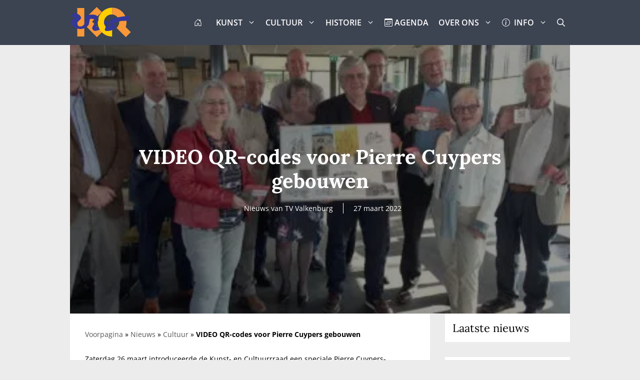

--- FILE ---
content_type: text/html; charset=UTF-8
request_url: https://1valkenburg.nl/video-qr-codes-voor-pierre-cuypers-gebouwen/
body_size: 20959
content:
<!DOCTYPE html><html lang="nl-NL"><head><meta charset="UTF-8"><meta name='robots' content='index, follow, max-image-preview:large, max-snippet:-1, max-video-preview:-1' /><meta name="viewport" content="width=device-width, initial-scale=1"><link media="all" href="https://1valkenburg.nl/wp-content/cache/autoptimize/css/autoptimize_b50b664eb8683dc3d444d8f8aafb20ca.css" rel="stylesheet"><title>VIDEO QR-codes voor Pierre Cuypers gebouwen - 1Valkenburg.nl</title> <noscript data-wpr-hosted-gf-parameters=""></noscript><link rel="canonical" href="https://tvvalkenburg.tv/nieuws/video-qr-code-architect-pierre-cuypers-historische-gebouwen/" /><meta property="og:locale" content="nl_NL" /><meta property="og:type" content="article" /><meta property="og:title" content="VIDEO QR-codes voor Pierre Cuypers gebouwen - 1Valkenburg.nl" /><meta property="og:description" content="Zaterdag 26 maart introduceerde de Kunst- en Cultuurrraad een speciale Pierre Cuypers-wandelroute in Valkenburg. De K.C.R. heeft alle gebouwen in ... Lees meer" /><meta property="og:url" content="https://1valkenburg.nl/video-qr-codes-voor-pierre-cuypers-gebouwen/" /><meta property="og:site_name" content="1Valkenburg.nl" /><meta property="article:publisher" content="https://www.facebook.com/1Valkenburg" /><meta property="article:published_time" content="2022-03-27T07:19:50+00:00" /><meta property="article:modified_time" content="2022-03-28T06:46:57+00:00" /><meta property="og:image" content="https://1valkenburg.nl/wp-content/uploads/2022/03/QR-codes-histortische-gebouwen-380x200-Md2PtI.jpeg" /><meta property="og:image:width" content="380" /><meta property="og:image:height" content="200" /><meta property="og:image:type" content="image/jpeg" /><meta name="author" content="Redactie" /><meta name="twitter:card" content="summary_large_image" /> <script type="application/ld+json" class="yoast-schema-graph">{"@context":"https://schema.org","@graph":[{"@type":"Article","@id":"https://1valkenburg.nl/video-qr-codes-voor-pierre-cuypers-gebouwen/#article","isPartOf":{"@id":"https://1valkenburg.nl/video-qr-codes-voor-pierre-cuypers-gebouwen/"},"author":{"name":"Redactie","@id":"https://1valkenburg.nl/#/schema/person/c62a48c0f90d323c32d1f6bffbf12339"},"headline":"VIDEO QR-codes voor Pierre Cuypers gebouwen","datePublished":"2022-03-27T07:19:50+00:00","dateModified":"2022-03-28T06:46:57+00:00","mainEntityOfPage":{"@id":"https://1valkenburg.nl/video-qr-codes-voor-pierre-cuypers-gebouwen/"},"wordCount":210,"publisher":{"@id":"https://1valkenburg.nl/#organization"},"image":{"@id":"https://1valkenburg.nl/video-qr-codes-voor-pierre-cuypers-gebouwen/#primaryimage"},"thumbnailUrl":"https://1valkenburg.nl/wp-content/uploads/2022/03/QR-codes-histortische-gebouwen-380x200-Md2PtI.jpeg","keywords":["Nieuws van TV Valkenburg"],"articleSection":["Cultuur","Nieuws"],"inLanguage":"nl-NL"},{"@type":"WebPage","@id":"https://1valkenburg.nl/video-qr-codes-voor-pierre-cuypers-gebouwen/","url":"https://1valkenburg.nl/video-qr-codes-voor-pierre-cuypers-gebouwen/","name":"VIDEO QR-codes voor Pierre Cuypers gebouwen - 1Valkenburg.nl","isPartOf":{"@id":"https://1valkenburg.nl/#website"},"primaryImageOfPage":{"@id":"https://1valkenburg.nl/video-qr-codes-voor-pierre-cuypers-gebouwen/#primaryimage"},"image":{"@id":"https://1valkenburg.nl/video-qr-codes-voor-pierre-cuypers-gebouwen/#primaryimage"},"thumbnailUrl":"https://1valkenburg.nl/wp-content/uploads/2022/03/QR-codes-histortische-gebouwen-380x200-Md2PtI.jpeg","datePublished":"2022-03-27T07:19:50+00:00","dateModified":"2022-03-28T06:46:57+00:00","breadcrumb":{"@id":"https://1valkenburg.nl/video-qr-codes-voor-pierre-cuypers-gebouwen/#breadcrumb"},"inLanguage":"nl-NL","potentialAction":[{"@type":"ReadAction","target":["https://1valkenburg.nl/video-qr-codes-voor-pierre-cuypers-gebouwen/"]}]},{"@type":"ImageObject","inLanguage":"nl-NL","@id":"https://1valkenburg.nl/video-qr-codes-voor-pierre-cuypers-gebouwen/#primaryimage","url":"https://1valkenburg.nl/wp-content/uploads/2022/03/QR-codes-histortische-gebouwen-380x200-Md2PtI.jpeg","contentUrl":"https://1valkenburg.nl/wp-content/uploads/2022/03/QR-codes-histortische-gebouwen-380x200-Md2PtI.jpeg","width":380,"height":200},{"@type":"BreadcrumbList","@id":"https://1valkenburg.nl/video-qr-codes-voor-pierre-cuypers-gebouwen/#breadcrumb","itemListElement":[{"@type":"ListItem","position":1,"name":"Voorpagina","item":"https://1valkenburg.nl/"},{"@type":"ListItem","position":2,"name":"Nieuws","item":"https://1valkenburg.nl/nieuws/"},{"@type":"ListItem","position":3,"name":"Cultuur","item":"https://1valkenburg.nl/nieuws/cultuur/"},{"@type":"ListItem","position":4,"name":"VIDEO QR-codes voor Pierre Cuypers gebouwen"}]},{"@type":"WebSite","@id":"https://1valkenburg.nl/#website","url":"https://1valkenburg.nl/","name":"1Valkenburg.nl","description":"Kunst, Cultuur en Historie van en voor Valkenburg aan de Geul","publisher":{"@id":"https://1valkenburg.nl/#organization"},"potentialAction":[{"@type":"SearchAction","target":{"@type":"EntryPoint","urlTemplate":"https://1valkenburg.nl/?s={search_term_string}"},"query-input":{"@type":"PropertyValueSpecification","valueRequired":true,"valueName":"search_term_string"}}],"inLanguage":"nl-NL"},{"@type":"Organization","@id":"https://1valkenburg.nl/#organization","name":"Stichting Kunst en Cultuurraad Valkenburg aan de Geul","url":"https://1valkenburg.nl/","logo":{"@type":"ImageObject","inLanguage":"nl-NL","@id":"https://1valkenburg.nl/#/schema/logo/image/","url":"https://1valkenburg.nl/wp-content/uploads/2021/02/logo_KCR_vierkant_minified.svg","contentUrl":"https://1valkenburg.nl/wp-content/uploads/2021/02/logo_KCR_vierkant_minified.svg","width":"1280","height":"1280","caption":"Stichting Kunst en Cultuurraad Valkenburg aan de Geul"},"image":{"@id":"https://1valkenburg.nl/#/schema/logo/image/"},"sameAs":["https://www.facebook.com/1Valkenburg","https://www.instagram.com/1valkenburg/"]},{"@type":"Person","@id":"https://1valkenburg.nl/#/schema/person/c62a48c0f90d323c32d1f6bffbf12339","name":"Redactie","image":{"@type":"ImageObject","inLanguage":"nl-NL","@id":"https://1valkenburg.nl/#/schema/person/image/","url":"https://secure.gravatar.com/avatar/286f863f3e7918897dc5711bb17bb683e46ddf8ec0fcb72e49bbae59c9a16af2?s=96&d=mm&r=g","contentUrl":"https://secure.gravatar.com/avatar/286f863f3e7918897dc5711bb17bb683e46ddf8ec0fcb72e49bbae59c9a16af2?s=96&d=mm&r=g","caption":"Redactie"}}]}</script> <link href='https://fonts.gstatic.com' crossorigin rel='preconnect' /><link rel="alternate" type="application/rss+xml" title="1Valkenburg.nl &raquo; feed" href="https://1valkenburg.nl/feed/" /><link rel="alternate" title="oEmbed (JSON)" type="application/json+oembed" href="https://1valkenburg.nl/wp-json/oembed/1.0/embed?url=https%3A%2F%2F1valkenburg.nl%2Fvideo-qr-codes-voor-pierre-cuypers-gebouwen%2F" /><link rel="alternate" title="oEmbed (XML)" type="text/xml+oembed" href="https://1valkenburg.nl/wp-json/oembed/1.0/embed?url=https%3A%2F%2F1valkenburg.nl%2Fvideo-qr-codes-voor-pierre-cuypers-gebouwen%2F&#038;format=xml" /><link rel='stylesheet' id='generatepress-fonts-css' href='https://1valkenburg.nl/wp-content/cache/autoptimize/css/autoptimize_single_28d5e8eceb622977582aca4fa279ddab.css?ver=1740128829' media='all' /><link rel='stylesheet' id='dashicons-css' href='https://1valkenburg.nl/wp-includes/css/dashicons.min.css?ver=44d67f10a4ed62fac46e1397da1f2857' media='all' /><link rel='stylesheet' id='generatepress-dynamic-css' href='https://1valkenburg.nl/wp-content/uploads/generatepress/style.min.css?ver=1769066740' media='all' /><style id='generateblocks-inline-css'>.gb-container.gb-tabs__item:not(.gb-tabs__item-open){display:none;}.gb-container-58f20345 > .gb-inside-container{padding:40px;max-width:1000px;margin-left:auto;margin-right:auto;}.gb-grid-wrapper > .gb-grid-column-58f20345 > .gb-container{display:flex;flex-direction:column;height:100%;}.gb-container-1270fb73{background-color:#fafafa;}.gb-container-1270fb73 > .gb-inside-container{padding:10px;}.gb-grid-wrapper > .gb-grid-column-1270fb73{width:100%;flex-basis:100%;}.gb-grid-wrapper > .gb-grid-column-1270fb73 > .gb-container{display:flex;flex-direction:column;height:100%;}.gb-container-8b6d1c4b{text-align:center;margin-bottom:-50px;background-color:#000000;color:#ffffff;position:relative;overflow:hidden;max-width:1000px;margin-left:auto;margin-right:auto;}.gb-container-8b6d1c4b:before{content:"";background-image:url(https://1valkenburg.nl/wp-content/uploads/2022/03/QR-codes-histortische-gebouwen-380x200-Md2PtI.jpeg);background-repeat:no-repeat;background-position:center center;background-size:cover;z-index:0;position:absolute;top:0;right:0;bottom:0;left:0;transition:inherit;pointer-events:none;opacity:0.6;}.gb-container-8b6d1c4b > .gb-inside-container{padding:200px 40px;max-width:1000px;margin-left:auto;margin-right:auto;z-index:1;position:relative;}.gb-container-8b6d1c4b a{color:#ffffff;}.gb-grid-wrapper > .gb-grid-column-8b6d1c4b > .gb-container{display:flex;flex-direction:column;height:100%;}.gb-container-8b6d1c4b.gb-has-dynamic-bg:before{background-image:var(--background-url);}.gb-container-8b6d1c4b.gb-no-dynamic-bg:before{background-image:none;}.gb-container-f49b9f49 > .gb-inside-container{padding:0;max-width:1000px;margin-left:auto;margin-right:auto;}.gb-grid-wrapper > .gb-grid-column-f49b9f49 > .gb-container{display:flex;flex-direction:column;height:100%;}.gb-container-f49b9f49.inline-post-meta-area > .gb-inside-container{display:flex;align-items:center;justify-content:center;}.gb-container-7134d7c2 > .gb-inside-container{padding:0;max-width:1000px;margin-left:auto;margin-right:auto;}.gb-grid-wrapper > .gb-grid-column-7134d7c2 > .gb-container{display:flex;flex-direction:column;height:100%;}.gb-container-52018004{text-align:right;margin-top:-15px;margin-right:30px;margin-left:30px;max-width:1000px;margin-left:auto;margin-right:auto;}.gb-container-52018004 > .gb-inside-container{padding:0;}.gb-grid-wrapper > .gb-grid-column-52018004 > .gb-container{display:flex;flex-direction:column;height:100%;}.gb-container-4138dd74{border-top-left-radius:10px;border-bottom-left-radius:10px;background-image:url(https://1valkenburg.nl/wp-content/uploads/2022/03/05-Houthem-villa-Strabeek-380x200-iLJnMw.jpeg);background-repeat:no-repeat;background-position:center center;background-size:cover;}.gb-container-4138dd74 > .gb-inside-container{padding:0;}.gb-grid-wrapper > .gb-grid-column-4138dd74{width:25%;}.gb-grid-wrapper > .gb-grid-column-4138dd74 > .gb-container{justify-content:center;display:flex;flex-direction:column;height:100%;}.gb-container-4138dd74.gb-has-dynamic-bg{background-image:var(--background-url);}.gb-container-4138dd74.gb-no-dynamic-bg{background-image:none;}.gb-container-18430adf{text-align:center;margin-right:10px;border-top-right-radius:10px;border-bottom-right-radius:10px;background-color:#ffffff;position:relative;z-index:2;}.gb-container-18430adf > .gb-inside-container{padding:30px;}.gb-grid-wrapper > .gb-grid-column-18430adf{width:25%;}.gb-grid-wrapper > .gb-grid-column-18430adf > .gb-container{display:flex;flex-direction:column;height:100%;}.gb-container-ce9878f4{text-align:center;margin-left:10px;border-top-left-radius:10px;border-bottom-left-radius:10px;background-color:#ffffff;position:relative;z-index:1;}.gb-container-ce9878f4 > .gb-inside-container{padding:30px;}.gb-grid-wrapper > .gb-grid-column-ce9878f4{width:25%;}.gb-grid-wrapper > .gb-grid-column-ce9878f4 > .gb-container{display:flex;flex-direction:column;height:100%;}.gb-container-6c856070{border-top-right-radius:10px;border-bottom-right-radius:10px;background-image:url(https://1valkenburg.nl/wp-content/uploads/2022/03/Halfvastenoptocht-Berg-Vilt-380x200-snobBu.jpeg);background-repeat:no-repeat;background-position:center center;background-size:cover;}.gb-container-6c856070 > .gb-inside-container{padding:0;}.gb-grid-wrapper > .gb-grid-column-6c856070{width:25%;}.gb-grid-wrapper > .gb-grid-column-6c856070 > .gb-container{justify-content:center;display:flex;flex-direction:column;height:100%;}.gb-container-6c856070.gb-has-dynamic-bg{background-image:var(--background-url);}.gb-container-6c856070.gb-no-dynamic-bg{background-image:none;}h2.gb-headline-46730225{font-size:18px;margin-bottom:5px;}p.gb-headline-e465422f{font-size:14px;margin-bottom:10px;}h1.gb-headline-62a8b2cc{font-size:40px;font-weight:bold;}p.gb-headline-2e715b13{margin-bottom:0px;margin-left:10px;}p.gb-headline-dedbe2c8{padding-left:20px;margin-bottom:0px;margin-left:20px;border-left-width:1px;border-left-style:solid;}h3.gb-headline-2acc62a4{font-size:15px;text-align:left;padding:10px;margin-bottom:0em;margin-left:-4em;border-top-left-radius:10px;border-bottom-left-radius:10px;color:#000000;background-color:#ffffff;}h3.gb-headline-2acc62a4 a{color:#000000;}h3.gb-headline-9d97a37f{font-size:15px;text-align:right;padding:10px;margin-right:-4em;margin-bottom:0em;border-top-right-radius:10px;border-bottom-right-radius:10px;color:#000000;background-color:#ffffff;}h3.gb-headline-9d97a37f a{color:#000000;}.gb-grid-wrapper-28cc40d0{display:flex;flex-wrap:wrap;justify-content:center;margin-left:-10px;}.gb-grid-wrapper-28cc40d0 > .gb-grid-column{box-sizing:border-box;padding-left:10px;}.gb-grid-wrapper-7bdd6853{display:flex;flex-wrap:wrap;}.gb-grid-wrapper-7bdd6853 > .gb-grid-column{box-sizing:border-box;padding-left:0px;}.gb-block-image-4a761c3d{margin-bottom:10px;}.gb-image-4a761c3d{object-fit:fill;vertical-align:middle;}.gb-button-wrapper{display:flex;flex-wrap:wrap;align-items:flex-start;justify-content:flex-start;clear:both;}.gb-button-wrapper-ad40b681{justify-content:flex-end;}.gb-accordion__item:not(.gb-accordion__item-open) > .gb-button .gb-accordion__icon-open{display:none;}.gb-accordion__item.gb-accordion__item-open > .gb-button .gb-accordion__icon{display:none;}.gb-button-wrapper a.gb-button-e378fc0b, .gb-button-wrapper a.gb-button-e378fc0b:visited{font-size:13px;padding:10px;margin:5px;border-radius:0;background-color:#fcb900;color:#000000;text-decoration:none;display:inline-flex;align-items:center;justify-content:center;text-align:center;}.gb-button-wrapper a.gb-button-e378fc0b:hover, .gb-button-wrapper a.gb-button-e378fc0b:active, .gb-button-wrapper a.gb-button-e378fc0b:focus{background-color:#222222;color:#ffffff;}.gb-button-wrapper a.gb-button-a3aaad4c{display:inline-flex;align-items:center;justify-content:center;text-align:center;padding:15px;margin-right:1.5em;margin-left:-1.5em;border-radius:100%;border:7px solid #f9f9f9;background-color:#b5b5b5;color:#ffffff;text-decoration:none;}.gb-button-wrapper a.gb-button-a3aaad4c:hover, .gb-button-wrapper a.gb-button-a3aaad4c:active, .gb-button-wrapper a.gb-button-a3aaad4c:focus{background-color:#222222;color:#ffffff;}.gb-button-wrapper a.gb-button-a3aaad4c .gb-icon{line-height:0;}.gb-button-wrapper a.gb-button-a3aaad4c .gb-icon svg{width:1em;height:1em;fill:currentColor;}.gb-button-wrapper a.gb-button-139d60e4{display:inline-flex;align-items:center;justify-content:center;text-align:center;padding:15px;margin-right:-1.5em;margin-left:1.5em;border-radius:100%;border:7px solid #f9f9f9;background-color:#b5b5b5;color:#ffffff;text-decoration:none;}.gb-button-wrapper a.gb-button-139d60e4:hover, .gb-button-wrapper a.gb-button-139d60e4:active, .gb-button-wrapper a.gb-button-139d60e4:focus{background-color:#222222;color:#ffffff;}.gb-button-wrapper a.gb-button-139d60e4 .gb-icon{line-height:0;}.gb-button-wrapper a.gb-button-139d60e4 .gb-icon svg{width:1em;height:1em;fill:currentColor;}@media (max-width: 1024px) {.gb-container-52018004{margin-left:30px;}.gb-container-4138dd74{border-bottom-left-radius:0px;}.gb-grid-wrapper > .gb-grid-column-4138dd74{width:50%;}.gb-container-18430adf{margin-right:0px;border-bottom-right-radius:0px;}.gb-grid-wrapper > .gb-grid-column-18430adf{width:50%;}.gb-container-ce9878f4{margin-left:0px;border-top-left-radius:0px;}.gb-grid-wrapper > .gb-grid-column-ce9878f4{width:50%;}.gb-container-6c856070{border-top-right-radius:0px;}.gb-grid-wrapper > .gb-grid-column-6c856070{width:50%;}}@media (max-width: 767px) {.gb-grid-wrapper > .gb-grid-column-1270fb73{width:100%;}.gb-grid-wrapper > .gb-grid-column-7134d7c2{width:100%;}.gb-container-52018004{margin-right:25px;margin-left:25px;}.gb-container-4138dd74{border-top-left-radius:5px;border-bottom-left-radius:0px;}.gb-grid-wrapper > .gb-grid-column-4138dd74{width:50%;}.gb-container-18430adf{margin-right:0px;border-top-right-radius:5px;border-bottom-right-radius:0px;}.gb-container-18430adf > .gb-inside-container{padding:10px;}.gb-grid-wrapper > .gb-grid-column-18430adf{width:50%;}.gb-container-ce9878f4{margin-left:0px;border-top-left-radius:0px;border-bottom-left-radius:5px;}.gb-container-ce9878f4 > .gb-inside-container{padding:10px;}.gb-grid-wrapper > .gb-grid-column-ce9878f4{width:50%;}.gb-container-6c856070{border-top-right-radius:0px;border-bottom-right-radius:5px;}.gb-grid-wrapper > .gb-grid-column-6c856070{width:50%;}h3.gb-headline-2acc62a4{font-size:17px;margin-left:-3em;border-radius:5px;}h3.gb-headline-9d97a37f{font-size:17px;margin-right:-3em;border-radius:5px;}.gb-grid-wrapper-7bdd6853 > .gb-grid-column{padding-bottom:0px;}.gb-button-wrapper a.gb-button-a3aaad4c .gb-icon svg{width:0.8em;height:0.8em;}.gb-button-wrapper a.gb-button-139d60e4 .gb-icon svg{width:0.8em;height:0.8em;}}:root{--gb-container-width:1000px;}.gb-container .wp-block-image img{vertical-align:middle;}.gb-grid-wrapper .wp-block-image{margin-bottom:0;}.gb-highlight{background:none;}.gb-shape{line-height:0;}.gb-container-link{position:absolute;top:0;right:0;bottom:0;left:0;z-index:99;}
/*# sourceURL=generateblocks-inline-css */</style> <script src="https://1valkenburg.nl/wp-includes/js/jquery/jquery.min.js?ver=3.7.1" id="jquery-core-js"></script> <script id="thumbs_rating_scripts-js-extra">var thumbs_rating_ajax = {"ajax_url":"https://1valkenburg.nl/wp-admin/admin-ajax.php","nonce":"a491345f7d"};
//# sourceURL=thumbs_rating_scripts-js-extra</script> <link rel="apple-touch-icon" sizes="180x180" href="/wp-content/uploads/fbrfg/apple-touch-icon.png"><link rel="icon" type="image/png" sizes="32x32" href="/wp-content/uploads/fbrfg/favicon-32x32.png"><link rel="icon" type="image/png" sizes="16x16" href="/wp-content/uploads/fbrfg/favicon-16x16.png"><link rel="manifest" href="/wp-content/uploads/fbrfg/site.webmanifest"><link rel="mask-icon" href="/wp-content/uploads/fbrfg/safari-pinned-tab.svg" color="#ff9933"><link rel="shortcut icon" href="/wp-content/uploads/fbrfg/favicon.ico"><meta name="apple-mobile-web-app-title" content="1Valkenburg"><meta name="application-name" content="1Valkenburg"><meta name="msapplication-TileColor" content="#da532c"><meta name="msapplication-config" content="/wp-content/uploads/fbrfg/browserconfig.xml"><meta name="theme-color" content="#ffffff"><link rel="icon" href="https://1valkenburg.nl/wp-content/uploads/2021/02/logo_KCR_vierkant.svg" sizes="32x32" /><link rel="icon" href="https://1valkenburg.nl/wp-content/uploads/2021/02/logo_KCR_vierkant.svg" sizes="192x192" /><link rel="apple-touch-icon" href="https://1valkenburg.nl/wp-content/uploads/2021/02/logo_KCR_vierkant.svg" /><meta name="msapplication-TileImage" content="https://1valkenburg.nl/wp-content/uploads/2021/02/logo_KCR_vierkant.svg" /> <noscript><style id="rocket-lazyload-nojs-css">.rll-youtube-player, [data-lazy-src]{display:none !important;}</style></noscript><meta name="generator" content="WP Rocket 3.20.3" data-wpr-features="wpr_lazyload_images wpr_lazyload_iframes wpr_image_dimensions wpr_preload_links wpr_desktop" /></head><body class="wp-singular post-template-default single single-post postid-3092 single-format-standard wp-custom-logo wp-embed-responsive wp-theme-generatepress wp-child-theme-generatepress_child post-image-above-header post-image-aligned-center sticky-menu-no-transition sticky-enabled both-sticky-menu mec-theme-generatepress right-sidebar nav-below-header separate-containers header-aligned-left dropdown-hover" itemtype="https://schema.org/Blog" itemscope> <a class="screen-reader-text skip-link" href="#content" title="Ga naar de inhoud">Ga naar de inhoud</a><nav class="has-branding main-navigation nav-align-right has-menu-bar-items sub-menu-right" id="site-navigation" aria-label="Primair"  itemtype="https://schema.org/SiteNavigationElement" itemscope><div class="inside-navigation grid-container"><div class="navigation-branding"><div class="site-logo"> <a href="https://1valkenburg.nl/" title="1Valkenburg.nl" rel="home" data-wpel-link="internal"> <img  class="header-image is-logo-image" alt="1Valkenburg.nl" src="data:image/svg+xml,%3Csvg%20xmlns='http://www.w3.org/2000/svg'%20viewBox='0%200%20100%20100'%3E%3C/svg%3E" title="1Valkenburg.nl" data-lazy-srcset="https://1valkenburg.nl/wp-content/uploads/2021/02/logo_KCR.svg 1x, https://1valkenburg.nl/wp-content/uploads/2021/02/logo_KCR.svg 2x" width="100" height="100" data-lazy-src="https://1valkenburg.nl/wp-content/uploads/2021/02/logo_KCR.svg" /><noscript><img  class="header-image is-logo-image" alt="1Valkenburg.nl" src="https://1valkenburg.nl/wp-content/uploads/2021/02/logo_KCR.svg" title="1Valkenburg.nl" srcset="https://1valkenburg.nl/wp-content/uploads/2021/02/logo_KCR.svg 1x, https://1valkenburg.nl/wp-content/uploads/2021/02/logo_KCR.svg 2x" width="100" height="100" /></noscript> </a></div></div> <button class="menu-toggle" aria-controls="primary-menu" aria-expanded="false"> <span class="gp-icon icon-menu-bars"><svg viewBox="0 0 512 512" aria-hidden="true" xmlns="http://www.w3.org/2000/svg" width="1em" height="1em"><path d="M0 96c0-13.255 10.745-24 24-24h464c13.255 0 24 10.745 24 24s-10.745 24-24 24H24c-13.255 0-24-10.745-24-24zm0 160c0-13.255 10.745-24 24-24h464c13.255 0 24 10.745 24 24s-10.745 24-24 24H24c-13.255 0-24-10.745-24-24zm0 160c0-13.255 10.745-24 24-24h464c13.255 0 24 10.745 24 24s-10.745 24-24 24H24c-13.255 0-24-10.745-24-24z" /></svg><svg viewBox="0 0 512 512" aria-hidden="true" xmlns="http://www.w3.org/2000/svg" width="1em" height="1em"><path d="M71.029 71.029c9.373-9.372 24.569-9.372 33.942 0L256 222.059l151.029-151.03c9.373-9.372 24.569-9.372 33.942 0 9.372 9.373 9.372 24.569 0 33.942L289.941 256l151.03 151.029c9.372 9.373 9.372 24.569 0 33.942-9.373 9.372-24.569 9.372-33.942 0L256 289.941l-151.029 151.03c-9.373 9.372-24.569 9.372-33.942 0-9.372-9.373-9.372-24.569 0-33.942L222.059 256 71.029 104.971c-9.372-9.373-9.372-24.569 0-33.942z" /></svg></span><span class="screen-reader-text">Menu</span> </button><div id="primary-menu" class="main-nav"><ul id="menu-main-menu" class=" menu sf-menu"><li id="menu-item-762" class="menu-item menu-item-type-post_type menu-item-object-page menu-item-home menu-item-762"><a href="https://1valkenburg.nl/" data-wpel-link="internal">  <svg xmlns="http://www.w3.org/2000/svg" width="16" height="16" fill="currentColor" class="bi bi-house-door" viewBox="0 0 16 16"> <path d="M8.354 1.146a.5.5 0 0 0-.708 0l-6 6A.5.5 0 0 0 1.5 7.5v7a.5.5 0 0 0 .5.5h4.5a.5.5 0 0 0 .5-.5v-4h2v4a.5.5 0 0 0 .5.5H14a.5.5 0 0 0 .5-.5v-7a.5.5 0 0 0-.146-.354L13 5.793V2.5a.5.5 0 0 0-.5-.5h-1a.5.5 0 0 0-.5.5v1.293L8.354 1.146zM2.5 14V7.707l5.5-5.5 5.5 5.5V14H10v-4a.5.5 0 0 0-.5-.5h-3a.5.5 0 0 0-.5.5v4H2.5z"/> </svg>  </a></li><li id="menu-item-1178" class="menu-item menu-item-type-custom menu-item-object-custom menu-item-has-children menu-item-1178"><a href="#">KUNST<span role="presentation" class="dropdown-menu-toggle"><span class="gp-icon icon-arrow"><svg viewBox="0 0 330 512" aria-hidden="true" xmlns="http://www.w3.org/2000/svg" width="1em" height="1em"><path d="M305.913 197.085c0 2.266-1.133 4.815-2.833 6.514L171.087 335.593c-1.7 1.7-4.249 2.832-6.515 2.832s-4.815-1.133-6.515-2.832L26.064 203.599c-1.7-1.7-2.832-4.248-2.832-6.514s1.132-4.816 2.832-6.515l14.162-14.163c1.7-1.699 3.966-2.832 6.515-2.832 2.266 0 4.815 1.133 6.515 2.832l111.316 111.317 111.316-111.317c1.7-1.699 4.249-2.832 6.515-2.832s4.815 1.133 6.515 2.832l14.162 14.163c1.7 1.7 2.833 4.249 2.833 6.515z" /></svg></span></span></a><ul class="sub-menu"><li id="menu-item-933" class="menu-item menu-item-type-post_type menu-item-object-page menu-item-933"><a href="https://1valkenburg.nl/kunst/" data-wpel-link="internal">INFO | over Kunst</a></li><li id="menu-item-782" class="menu-item menu-item-type-taxonomy menu-item-object-category menu-item-782"><a href="https://1valkenburg.nl/nieuws/kunst/" data-wpel-link="internal">NIEUWS | over Kunst</a></li><li id="menu-item-1103" class="menu-item menu-item-type-post_type menu-item-object-page menu-item-1103"><a href="https://1valkenburg.nl/kunst/links-over-kunst/" data-wpel-link="internal">LINKS | over Kunst</a></li></ul></li><li id="menu-item-1179" class="menu-item menu-item-type-custom menu-item-object-custom menu-item-has-children menu-item-1179"><a href="#">CULTUUR<span role="presentation" class="dropdown-menu-toggle"><span class="gp-icon icon-arrow"><svg viewBox="0 0 330 512" aria-hidden="true" xmlns="http://www.w3.org/2000/svg" width="1em" height="1em"><path d="M305.913 197.085c0 2.266-1.133 4.815-2.833 6.514L171.087 335.593c-1.7 1.7-4.249 2.832-6.515 2.832s-4.815-1.133-6.515-2.832L26.064 203.599c-1.7-1.7-2.832-4.248-2.832-6.514s1.132-4.816 2.832-6.515l14.162-14.163c1.7-1.699 3.966-2.832 6.515-2.832 2.266 0 4.815 1.133 6.515 2.832l111.316 111.317 111.316-111.317c1.7-1.699 4.249-2.832 6.515-2.832s4.815 1.133 6.515 2.832l14.162 14.163c1.7 1.7 2.833 4.249 2.833 6.515z" /></svg></span></span></a><ul class="sub-menu"><li id="menu-item-932" class="menu-item menu-item-type-post_type menu-item-object-page menu-item-932"><a href="https://1valkenburg.nl/cultuur/" data-wpel-link="internal">INFO | over Cultuur</a></li><li id="menu-item-781" class="menu-item menu-item-type-taxonomy menu-item-object-category current-post-ancestor current-menu-parent current-post-parent menu-item-781"><a href="https://1valkenburg.nl/nieuws/cultuur/" data-wpel-link="internal">NIEUWS | over Cultuur</a></li><li id="menu-item-1111" class="menu-item menu-item-type-post_type menu-item-object-page menu-item-1111"><a href="https://1valkenburg.nl/cultuur/links-over-cultuur/" data-wpel-link="internal">LINKS | over Cultuur</a></li></ul></li><li id="menu-item-1180" class="menu-item menu-item-type-custom menu-item-object-custom menu-item-has-children menu-item-1180"><a href="#">HISTORIE<span role="presentation" class="dropdown-menu-toggle"><span class="gp-icon icon-arrow"><svg viewBox="0 0 330 512" aria-hidden="true" xmlns="http://www.w3.org/2000/svg" width="1em" height="1em"><path d="M305.913 197.085c0 2.266-1.133 4.815-2.833 6.514L171.087 335.593c-1.7 1.7-4.249 2.832-6.515 2.832s-4.815-1.133-6.515-2.832L26.064 203.599c-1.7-1.7-2.832-4.248-2.832-6.514s1.132-4.816 2.832-6.515l14.162-14.163c1.7-1.699 3.966-2.832 6.515-2.832 2.266 0 4.815 1.133 6.515 2.832l111.316 111.317 111.316-111.317c1.7-1.699 4.249-2.832 6.515-2.832s4.815 1.133 6.515 2.832l14.162 14.163c1.7 1.7 2.833 4.249 2.833 6.515z" /></svg></span></span></a><ul class="sub-menu"><li id="menu-item-931" class="menu-item menu-item-type-post_type menu-item-object-page menu-item-931"><a href="https://1valkenburg.nl/historie/" data-wpel-link="internal">INFO | over Historie</a></li><li id="menu-item-824" class="menu-item menu-item-type-taxonomy menu-item-object-category menu-item-824"><a href="https://1valkenburg.nl/nieuws/historie/" data-wpel-link="internal">NIEUWS | over Historie</a></li><li id="menu-item-1113" class="menu-item menu-item-type-post_type menu-item-object-page menu-item-1113"><a href="https://1valkenburg.nl/historie/links-over-historie/" data-wpel-link="internal">LINKS | over Historie</a></li></ul></li><li id="menu-item-1198" class="menu-item menu-item-type-post_type_archive menu-item-object-mec-events menu-item-1198"><a href="https://1valkenburg.nl/evenementen/" data-wpel-link="internal"><svg xmlns="http://www.w3.org/2000/svg" width="16" height="16" fill="currentColor" class="bi bi-calendar3" viewBox="0 0 16 16"> <path d="M14 0H2a2 2 0 0 0-2 2v12a2 2 0 0 0 2 2h12a2 2 0 0 0 2-2V2a2 2 0 0 0-2-2zM1 3.857C1 3.384 1.448 3 2 3h12c.552 0 1 .384 1 .857v10.286c0 .473-.448.857-1 .857H2c-.552 0-1-.384-1-.857V3.857z"/> <path d="M6.5 7a1 1 0 1 0 0-2 1 1 0 0 0 0 2zm3 0a1 1 0 1 0 0-2 1 1 0 0 0 0 2zm3 0a1 1 0 1 0 0-2 1 1 0 0 0 0 2zm-9 3a1 1 0 1 0 0-2 1 1 0 0 0 0 2zm3 0a1 1 0 1 0 0-2 1 1 0 0 0 0 2zm3 0a1 1 0 1 0 0-2 1 1 0 0 0 0 2zm3 0a1 1 0 1 0 0-2 1 1 0 0 0 0 2zm-9 3a1 1 0 1 0 0-2 1 1 0 0 0 0 2zm3 0a1 1 0 1 0 0-2 1 1 0 0 0 0 2zm3 0a1 1 0 1 0 0-2 1 1 0 0 0 0 2z"/> </svg>  AGENDA</a></li><li id="menu-item-6859" class="menu-item menu-item-type-custom menu-item-object-custom menu-item-has-children menu-item-6859"><a href="#">OVER ONS<span role="presentation" class="dropdown-menu-toggle"><span class="gp-icon icon-arrow"><svg viewBox="0 0 330 512" aria-hidden="true" xmlns="http://www.w3.org/2000/svg" width="1em" height="1em"><path d="M305.913 197.085c0 2.266-1.133 4.815-2.833 6.514L171.087 335.593c-1.7 1.7-4.249 2.832-6.515 2.832s-4.815-1.133-6.515-2.832L26.064 203.599c-1.7-1.7-2.832-4.248-2.832-6.514s1.132-4.816 2.832-6.515l14.162-14.163c1.7-1.699 3.966-2.832 6.515-2.832 2.266 0 4.815 1.133 6.515 2.832l111.316 111.317 111.316-111.317c1.7-1.699 4.249-2.832 6.515-2.832s4.815 1.133 6.515 2.832l14.162 14.163c1.7 1.7 2.833 4.249 2.833 6.515z" /></svg></span></span></a><ul class="sub-menu"><li id="menu-item-6861" class="menu-item menu-item-type-post_type menu-item-object-page menu-item-6861"><a href="https://1valkenburg.nl/over-ons/" data-wpel-link="internal">OVER | 1Valkenburg</a></li><li id="menu-item-6860" class="menu-item menu-item-type-post_type menu-item-object-page menu-item-6860"><a href="https://1valkenburg.nl/over-de-kcr/" data-wpel-link="internal">OVER | de KCR</a></li><li id="menu-item-6862" class="menu-item menu-item-type-post_type menu-item-object-page menu-item-6862"><a href="https://1valkenburg.nl/over-ons/doe-je-mee/" data-wpel-link="internal">Doe je mee?</a></li></ul></li><li id="menu-item-1193" class="menu-item menu-item-type-custom menu-item-object-custom menu-item-has-children menu-item-1193"><a href="#"><svg xmlns="http://www.w3.org/2000/svg" width="16" height="16" fill="currentColor" class="bi bi-info-circle" viewBox="0 0 16 16"> <path d="M8 15A7 7 0 1 1 8 1a7 7 0 0 1 0 14zm0 1A8 8 0 1 0 8 0a8 8 0 0 0 0 16z"/> <path d="M8.93 6.588l-2.29.287-.082.38.45.083c.294.07.352.176.288.469l-.738 3.468c-.194.897.105 1.319.808 1.319.545 0 1.178-.252 1.465-.598l.088-.416c-.2.176-.492.246-.686.246-.275 0-.375-.193-.304-.533L8.93 6.588zM9 4.5a1 1 0 1 1-2 0 1 1 0 0 1 2 0z"/> </svg>   INFO<span role="presentation" class="dropdown-menu-toggle"><span class="gp-icon icon-arrow"><svg viewBox="0 0 330 512" aria-hidden="true" xmlns="http://www.w3.org/2000/svg" width="1em" height="1em"><path d="M305.913 197.085c0 2.266-1.133 4.815-2.833 6.514L171.087 335.593c-1.7 1.7-4.249 2.832-6.515 2.832s-4.815-1.133-6.515-2.832L26.064 203.599c-1.7-1.7-2.832-4.248-2.832-6.514s1.132-4.816 2.832-6.515l14.162-14.163c1.7-1.699 3.966-2.832 6.515-2.832 2.266 0 4.815 1.133 6.515 2.832l111.316 111.317 111.316-111.317c1.7-1.699 4.249-2.832 6.515-2.832s4.815 1.133 6.515 2.832l14.162 14.163c1.7 1.7 2.833 4.249 2.833 6.515z" /></svg></span></span></a><ul class="sub-menu"><li id="menu-item-8104" class="menu-item menu-item-type-post_type menu-item-object-page menu-item-8104"><a href="https://1valkenburg.nl/aanmelden-evenement/" data-wpel-link="internal">Aanmelden | Evenement</a></li><li id="menu-item-1442" class="menu-item menu-item-type-post_type menu-item-object-page menu-item-1442"><a href="https://1valkenburg.nl/e-learning/" data-wpel-link="internal">E-LEARNING | info</a></li><li id="menu-item-1359" class="menu-item menu-item-type-custom menu-item-object-custom menu-item-1359"><a target="_blank" href="https://helpdesk.1valkenburg.nl" data-wpel-link="internal">HELPDESK | deelnemers</a></li><li id="menu-item-1333" class="menu-item menu-item-type-custom menu-item-object-custom menu-item-1333"><a target="_blank" href="https://status.1valkenburg.nl" data-wpel-link="internal">STATUS | 1Valkenburg</a></li></ul></li></ul></div><div class="menu-bar-items"> <span class="menu-bar-item"> <a href="#" role="button" aria-label="Open zoeken" aria-haspopup="dialog" aria-controls="gp-search" data-gpmodal-trigger="gp-search"><span class="gp-icon icon-search"><svg viewBox="0 0 512 512" aria-hidden="true" xmlns="http://www.w3.org/2000/svg" width="1em" height="1em"><path fill-rule="evenodd" clip-rule="evenodd" d="M208 48c-88.366 0-160 71.634-160 160s71.634 160 160 160 160-71.634 160-160S296.366 48 208 48zM0 208C0 93.125 93.125 0 208 0s208 93.125 208 208c0 48.741-16.765 93.566-44.843 129.024l133.826 134.018c9.366 9.379 9.355 24.575-.025 33.941-9.379 9.366-24.575 9.355-33.941-.025L337.238 370.987C301.747 399.167 256.839 416 208 416 93.125 416 0 322.875 0 208z" /></svg><svg viewBox="0 0 512 512" aria-hidden="true" xmlns="http://www.w3.org/2000/svg" width="1em" height="1em"><path d="M71.029 71.029c9.373-9.372 24.569-9.372 33.942 0L256 222.059l151.029-151.03c9.373-9.372 24.569-9.372 33.942 0 9.372 9.373 9.372 24.569 0 33.942L289.941 256l151.03 151.029c9.372 9.373 9.372 24.569 0 33.942-9.373 9.372-24.569 9.372-33.942 0L256 289.941l-151.029 151.03c-9.373 9.372-24.569 9.372-33.942 0-9.372-9.373-9.372-24.569 0-33.942L222.059 256 71.029 104.971c-9.372-9.373-9.372-24.569 0-33.942z" /></svg></span></a> </span></div></div></nav><div data-rocket-location-hash="faec54542af69b5684994d05bc034754" class="gb-container gb-container-8b6d1c4b"><div data-rocket-location-hash="39c27d24211b367feba65052d9bae191" class="gb-inside-container"><h1 class="gb-headline gb-headline-62a8b2cc gb-headline-text">VIDEO QR-codes voor Pierre Cuypers gebouwen</h1><div data-rocket-location-hash="7e0de5ad860dbecb9ac2942ca6ecbc74" class="gb-container gb-container-f49b9f49 inline-post-meta-area"><div class="gb-inside-container"><p class="gb-headline gb-headline-2e715b13 gb-headline-text dynamic-term-class"><span class="post-term-item term-tv-valkenburg"><a href="https://1valkenburg.nl/bron/tv-valkenburg/" data-wpel-link="internal">Nieuws van TV Valkenburg</a></span></p><p class="gb-headline gb-headline-dedbe2c8 gb-headline-text"><time class="entry-date published" datetime="2022-03-27T09:19:50+02:00">27 maart 2022</time></p></div></div></div></div><p></p><div data-rocket-location-hash="5ab50cf487e2c225ca702e143dc395df" class="site grid-container container hfeed" id="page"><div data-rocket-location-hash="81d953142d21eae6d4f639a4248f89e1" class="site-content" id="content"><div data-rocket-location-hash="0473109c5c32c4e7176a109b3dc396b1" class="content-area" id="primary"><main class="site-main" id="main"><article id="post-3092" class="post-3092 post type-post status-publish format-standard has-post-thumbnail hentry category-cultuur category-nieuws tag-tv-valkenburg" itemtype="https://schema.org/CreativeWork" itemscope><div class="inside-article"><header class="entry-header"> <span><span><a href="https://1valkenburg.nl/" data-wpel-link="internal">Voorpagina</a></span> » <span><a href="https://1valkenburg.nl/nieuws/" data-wpel-link="internal">Nieuws</a></span> » <span><a href="https://1valkenburg.nl/nieuws/cultuur/" data-wpel-link="internal">Cultuur</a></span> » <span class="breadcrumb_last" aria-current="page"><strong>VIDEO QR-codes voor Pierre Cuypers gebouwen</strong></span></span></header><div class="entry-content" itemprop="text"><p class="v1MsoNormal">Zaterdag 26 maart introduceerde de Kunst- en Cultuurrraad een speciale Pierre Cuypers-wandelroute in Valkenburg. De K.C.R. heeft alle gebouwen in Valkenburg, die ontworpen zijn door architect Pierre Cuypers, voorzien van bordjes met een QR-code. Hiermee is het mogelijk om meer informatie over het betreffende <a href="https://cuypersinvalkenburg.nl" data-wpel-link="external" target="_blank" rel="nofollow external noopener noreferrer" class="wpel-icon-right">Cuypersgebouw<i class="wpel-icon dashicons-before dashicons-external" aria-hidden="true"></i></a> te krijgen.</p><p>De tekst loopt onder de video door.<br /> Klik op onderstaande afbeelding om deze video van de presentatie te starten.</p><p><div class="rll-youtube-player" data-src="https://www.youtube.com/embed/DP-BynVoJMg" data-id="DP-BynVoJMg" data-query="feature=oembed" data-alt="TV Valkenburg QR code Cultuurraad"></div><noscript><iframe title="TV Valkenburg QR code Cultuurraad" width="750" height="422" src="https://www.youtube.com/embed/DP-BynVoJMg?feature=oembed" frameborder="0" allow="accelerometer; autoplay; clipboard-write; encrypted-media; gyroscope; picture-in-picture" allowfullscreen></iframe></noscript></p><p><b><a href="https://cuypersinvalkenburg.nl" data-wpel-link="external" target="_blank" rel="nofollow external noopener noreferrer" class="wpel-icon-right">Cuypersinvalkenburg.nl<i class="wpel-icon dashicons-before dashicons-external" aria-hidden="true"></i></a><br /> </b>Pierre Cuypers is één van de belangrijkste Nederlandse architecten. Zijn bekendste bouwwerken zijn het Rijksmuseum en Centraal Station in Amsterdam. Maar Pierre Cuypers was ook werkzaam in Limburg. Hij woonde zelfs een aantal jaren in Valkenburg en daar is nog veel van zijn invloed terug te vinden. De Kunst en Cultuurraad Valkenburg heeft in dit speciale Cuypersjaar een website opgezet waar bezoekers in woord en beeld een overzicht vinden van Cuypers’ periode in Valkenburg. De website is ook een initiatief van Kunst en Cultuurraad Valkenburg en een spin-off van het digitaal platform <a href="https://1valkenburg.nl" data-wpel-link="internal">1valkenburg.nl</a>. Dit digitaal platform is een centrale informatieplek voor alles wat een verbinding heeft met kunst, cultuur en cultuurhistorisch erfgoed in en rond de gemeente Valkenburg aan de Geul.</p><p>Foto en video Stef Grit, TV Valkenburg</p></div><div class="gb-container gb-container-7134d7c2"><div class="gb-inside-container"><div class="gb-button-wrapper gb-button-wrapper-621d2c31"> <a class="gb-button gb-button-e378fc0b gb-button-text post-term-item term-cultuur" href="https://1valkenburg.nl/nieuws/cultuur/" data-wpel-link="internal">Cultuur</a> <a class="gb-button gb-button-e378fc0b gb-button-text post-term-item term-nieuws" href="https://1valkenburg.nl/nieuws/" data-wpel-link="internal">Nieuws</a></div></div></div></div></article><div class="gb-container gb-container-52018004"><div class="gb-inside-container"><div class="gb-grid-wrapper gb-grid-wrapper-7bdd6853"><div class="gb-grid-column gb-grid-column-4138dd74"><div class="gb-container gb-container-4138dd74 gb-has-dynamic-bg" style="--background-url:url(https://1valkenburg.nl/wp-content/uploads/2022/03/05-Houthem-villa-Strabeek-380x200-iLJnMw.jpeg)"><div class="gb-inside-container"><div class="gb-button-wrapper gb-button-wrapper-776ec4d6"> <a class="gb-button gb-button-a3aaad4c" href="https://1valkenburg.nl/oet-de-ouw-doas-villa-strabeek/" data-wpel-link="internal"><span class="gb-icon"><svg aria-hidden="true" height="1em" width="1em" viewBox="0 0 256 512" xmlns="http://www.w3.org/2000/svg"><path fill="currentColor" d="M31.7 239l136-136c9.4-9.4 24.6-9.4 33.9 0l22.6 22.6c9.4 9.4 9.4 24.6 0 33.9L127.9 256l96.4 96.4c9.4 9.4 9.4 24.6 0 33.9L201.7 409c-9.4 9.4-24.6 9.4-33.9 0l-136-136c-9.5-9.4-9.5-24.6-.1-34z"></path></svg></span></a></div></div></div></div><div class="gb-grid-column gb-grid-column-18430adf"><div class="gb-container gb-container-18430adf"><div class="gb-inside-container"><h3 class="gb-headline gb-headline-2acc62a4 gb-headline-text"><a href="https://1valkenburg.nl/oet-de-ouw-doas-villa-strabeek/" data-wpel-link="internal">Oet de Ouw Doas – Villa Strabeek</a></h3></div></div></div><div class="gb-grid-column gb-grid-column-ce9878f4"><div class="gb-container gb-container-ce9878f4"><div class="gb-inside-container"><h3 class="gb-headline gb-headline-9d97a37f gb-headline-text"><a href="https://1valkenburg.nl/halfvastenoptocht-berg-vilt/" data-wpel-link="internal">Halfvastenoptocht Berg – Vilt</a></h3></div></div></div><div class="gb-grid-column gb-grid-column-6c856070"><div class="gb-container gb-container-6c856070 gb-has-dynamic-bg" style="--background-url:url(https://1valkenburg.nl/wp-content/uploads/2022/03/Halfvastenoptocht-Berg-Vilt-380x200-snobBu.jpeg)"><div class="gb-inside-container"><div class="gb-button-wrapper gb-button-wrapper-ad40b681"> <a class="gb-button gb-button-139d60e4" href="https://1valkenburg.nl/halfvastenoptocht-berg-vilt/" data-wpel-link="internal"><span class="gb-icon"><svg aria-hidden="true" height="1em" width="1em" viewBox="0 0 256 512" xmlns="http://www.w3.org/2000/svg"><path fill="currentColor" d="M224.3 273l-136 136c-9.4 9.4-24.6 9.4-33.9 0l-22.6-22.6c-9.4-9.4-9.4-24.6 0-33.9l96.4-96.4-96.4-96.4c-9.4-9.4-9.4-24.6 0-33.9L54.3 103c9.4-9.4 24.6-9.4 33.9 0l136 136c9.5 9.4 9.5 24.6.1 34z"></path></svg></span></a></div></div></div></div></div></div></div><p></p></main></div><div data-rocket-location-hash="8b87cb5e38ead5348af87779c1e5fdcc" class="widget-area sidebar is-right-sidebar" id="right-sidebar"><div class="inside-right-sidebar"><aside id="block-14" class="widget inner-padding widget_block"><h2 class="gb-headline gb-headline-6f998a89 gb-headline-text">Laatste nieuws</h2></aside><aside id="block-15" class="widget inner-padding widget_block"><div class="gb-grid-wrapper gb-grid-wrapper-28cc40d0 gb-query-loop-wrapper"><div class="gb-grid-column gb-grid-column-1270fb73 gb-query-loop-item post-8519 post type-post status-publish format-standard has-post-thumbnail hentry category-kunst category-nieuws tag-museum-valkenburg"><article class="gb-container gb-container-1270fb73"><div class="gb-inside-container"><figure class="gb-block-image gb-block-image-4a761c3d"><a href="https://1valkenburg.nl/uitgelicht-museumshop-kunstcollectief-kwartssprong/" data-wpel-link="internal"><img decoding="async" width="400" height="225" src="data:image/svg+xml,%3Csvg%20xmlns='http://www.w3.org/2000/svg'%20viewBox='0%200%20400%20225'%3E%3C/svg%3E" class="gb-image-4a761c3d" alt="" data-lazy-srcset="https://1valkenburg.nl/wp-content/uploads/2026/01/Ie6veYCfSXO6-kwartssprong-2_featured-image-400x225-vP4tCR.jpg 400w, https://1valkenburg.nl/wp-content/uploads/2026/01/Ie6veYCfSXO6-kwartssprong-2_featured-image-400x225-vP4tCR-300x169.jpg 300w" data-lazy-sizes="(max-width: 400px) 100vw, 400px" data-lazy-src="https://1valkenburg.nl/wp-content/uploads/2026/01/Ie6veYCfSXO6-kwartssprong-2_featured-image-400x225-vP4tCR.jpg" /><noscript><img decoding="async" width="400" height="225" src="https://1valkenburg.nl/wp-content/uploads/2026/01/Ie6veYCfSXO6-kwartssprong-2_featured-image-400x225-vP4tCR.jpg" class="gb-image-4a761c3d" alt="" srcset="https://1valkenburg.nl/wp-content/uploads/2026/01/Ie6veYCfSXO6-kwartssprong-2_featured-image-400x225-vP4tCR.jpg 400w, https://1valkenburg.nl/wp-content/uploads/2026/01/Ie6veYCfSXO6-kwartssprong-2_featured-image-400x225-vP4tCR-300x169.jpg 300w" sizes="(max-width: 400px) 100vw, 400px" /></noscript></a></figure><h2 class="gb-headline gb-headline-46730225 gb-headline-text"><a href="https://1valkenburg.nl/uitgelicht-museumshop-kunstcollectief-kwartssprong/" data-wpel-link="internal">Uitgelicht Museumshop: Kunstcollectief Kwartssprong</a></h2><p class="gb-headline gb-headline-e465422f gb-headline-text"><time class="entry-date published" datetime="2026-01-18T09:00:49+01:00">18 januari 2026</time></p></div></article></div><div class="gb-grid-column gb-grid-column-1270fb73 gb-query-loop-item post-8509 post type-post status-publish format-standard has-post-thumbnail hentry category-cultuur category-nieuws tag-nieuws-van-1valkenburg tag-nieuws-van-kcr"><article class="gb-container gb-container-1270fb73"><div class="gb-inside-container"><figure class="gb-block-image gb-block-image-4a761c3d"><a href="https://1valkenburg.nl/samen-geraakt-door-muziek/" data-wpel-link="internal"><img decoding="async" width="1280" height="720" src="data:image/svg+xml,%3Csvg%20xmlns='http://www.w3.org/2000/svg'%20viewBox='0%200%201280%20720'%3E%3C/svg%3E" class="gb-image-4a761c3d" alt="" data-lazy-srcset="https://1valkenburg.nl/wp-content/uploads/2026/01/Staar018_featured-image.jpg 1280w, https://1valkenburg.nl/wp-content/uploads/2026/01/Staar018_featured-image-300x169.jpg 300w, https://1valkenburg.nl/wp-content/uploads/2026/01/Staar018_featured-image-768x432.jpg 768w" data-lazy-sizes="(max-width: 1280px) 100vw, 1280px" data-lazy-src="https://1valkenburg.nl/wp-content/uploads/2026/01/Staar018_featured-image.jpg" /><noscript><img decoding="async" width="1280" height="720" src="https://1valkenburg.nl/wp-content/uploads/2026/01/Staar018_featured-image.jpg" class="gb-image-4a761c3d" alt="" srcset="https://1valkenburg.nl/wp-content/uploads/2026/01/Staar018_featured-image.jpg 1280w, https://1valkenburg.nl/wp-content/uploads/2026/01/Staar018_featured-image-300x169.jpg 300w, https://1valkenburg.nl/wp-content/uploads/2026/01/Staar018_featured-image-768x432.jpg 768w" sizes="(max-width: 1280px) 100vw, 1280px" /></noscript></a></figure><h2 class="gb-headline gb-headline-46730225 gb-headline-text"><a href="https://1valkenburg.nl/samen-geraakt-door-muziek/" data-wpel-link="internal">Samen geraakt door muziek</a></h2><p class="gb-headline gb-headline-e465422f gb-headline-text"><time class="entry-date published" datetime="2026-01-13T09:15:54+01:00">13 januari 2026</time></p></div></article></div><div class="gb-grid-column gb-grid-column-1270fb73 gb-query-loop-item post-8507 post type-post status-publish format-standard has-post-thumbnail hentry category-kunst category-nieuws tag-museum-valkenburg"><article class="gb-container gb-container-1270fb73"><div class="gb-inside-container"><figure class="gb-block-image gb-block-image-4a761c3d"><a href="https://1valkenburg.nl/activiteiten-geologische-vereniging-zuid-limburg/" data-wpel-link="internal"><img decoding="async" width="400" height="225" src="data:image/svg+xml,%3Csvg%20xmlns='http://www.w3.org/2000/svg'%20viewBox='0%200%20400%20225'%3E%3C/svg%3E" class="gb-image-4a761c3d" alt="" data-lazy-srcset="https://1valkenburg.nl/wp-content/uploads/2026/01/jxeZQBTAOJUW-januari-Mosasaurus_BW_featured-image-400x225-GaxTcG.jpg 400w, https://1valkenburg.nl/wp-content/uploads/2026/01/jxeZQBTAOJUW-januari-Mosasaurus_BW_featured-image-400x225-GaxTcG-300x169.jpg 300w" data-lazy-sizes="(max-width: 400px) 100vw, 400px" data-lazy-src="https://1valkenburg.nl/wp-content/uploads/2026/01/jxeZQBTAOJUW-januari-Mosasaurus_BW_featured-image-400x225-GaxTcG.jpg" /><noscript><img decoding="async" width="400" height="225" src="https://1valkenburg.nl/wp-content/uploads/2026/01/jxeZQBTAOJUW-januari-Mosasaurus_BW_featured-image-400x225-GaxTcG.jpg" class="gb-image-4a761c3d" alt="" srcset="https://1valkenburg.nl/wp-content/uploads/2026/01/jxeZQBTAOJUW-januari-Mosasaurus_BW_featured-image-400x225-GaxTcG.jpg 400w, https://1valkenburg.nl/wp-content/uploads/2026/01/jxeZQBTAOJUW-januari-Mosasaurus_BW_featured-image-400x225-GaxTcG-300x169.jpg 300w" sizes="(max-width: 400px) 100vw, 400px" /></noscript></a></figure><h2 class="gb-headline gb-headline-46730225 gb-headline-text"><a href="https://1valkenburg.nl/activiteiten-geologische-vereniging-zuid-limburg/" data-wpel-link="internal">Activiteiten Geologische Vereniging Zuid-Limburg</a></h2><p class="gb-headline gb-headline-e465422f gb-headline-text"><time class="entry-date published" datetime="2026-01-10T09:00:16+01:00">10 januari 2026</time></p></div></article></div></div></aside><aside id="mec_mec_widget-3" class="widget inner-padding widget_mec_mec_widget"><h2 class="widget-title">Komende evenementen</h2><div class="mec-wrap mec-skin-list-container mec-widget  " id="mec_skin_613"><div class="mec-skin-list-events-container" id="mec_skin_events_613"><div class="mec-wrap colorskin-custom"><div class="mec-event-list-classic"><article class="mec-event-article  mec-clear  mec-divider-toggle mec-toggle-202601-613" itemscope><div class="mec-event-image"><a class="mec-color-hover" data-event-id="8498" href="https://1valkenburg.nl/evenementen/groepsexpositie-kunstkring-henri-jonas-kunst-boven-de-bieb/" target="m1" rel="noopener" data-wpel-link="internal"><img width="150" height="150" src="data:image/svg+xml,%3Csvg%20xmlns='http://www.w3.org/2000/svg'%20viewBox='0%200%20150%20150'%3E%3C/svg%3E" class="attachment-thumbnail size-thumbnail wp-post-image" alt="" data-mec-postid="8498" data-lazy-src="https://1valkenburg.nl/wp-content/uploads/2026/01/Marij-van-Aken-Moonlight-150x150.jpg" /><noscript><img width="150" height="150" src="https://1valkenburg.nl/wp-content/uploads/2026/01/Marij-van-Aken-Moonlight-150x150.jpg" class="attachment-thumbnail size-thumbnail wp-post-image" alt="" data-mec-postid="8498" /></noscript></a></div><div class="mec-event-date mec-color"><i class="mec-sl-calendar"></i> jan 25 2026</div><h4 class="mec-event-title"><a class="mec-color-hover" data-event-id="8498" href="https://1valkenburg.nl/evenementen/groepsexpositie-kunstkring-henri-jonas-kunst-boven-de-bieb/" target="m1" rel="noopener" data-wpel-link="internal">Groepsexpositie Kunstkring Henri Jonas Kunst &#8216;boven&#8217; de Bieb</a></h4><div class="mec-event-detail"><div class="mec-event-loc-place"><i class="mec-sl-map-marker"></i> Bibliotheek Valkenburg, Valkenburg, Limburg</div></div></article><article class="mec-past-event mec-event-article  mec-clear  mec-divider-toggle mec-toggle-202601-613" itemscope><div class="mec-event-image"><a class="mec-color-hover" data-event-id="1589" href="https://1valkenburg.nl/evenementen/terug-in-de-tijd/" target="m1" rel="noopener" data-wpel-link="internal"><img width="150" height="150" src="data:image/svg+xml,%3Csvg%20xmlns='http://www.w3.org/2000/svg'%20viewBox='0%200%20150%20150'%3E%3C/svg%3E" class="attachment-thumbnail size-thumbnail wp-post-image" alt="" data-mec-postid="1589" data-lazy-src="https://1valkenburg.nl/wp-content/uploads/2021/03/Fotokader-MergelRijk-Nachtwacht-algemeen-liggend-2-e1622185558325-150x150.jpg" /><noscript><img width="150" height="150" src="https://1valkenburg.nl/wp-content/uploads/2021/03/Fotokader-MergelRijk-Nachtwacht-algemeen-liggend-2-e1622185558325-150x150.jpg" class="attachment-thumbnail size-thumbnail wp-post-image" alt="" data-mec-postid="1589" /></noscript></a></div><div class="mec-event-date mec-color"><i class="mec-sl-calendar"></i> jan 25 2026</div><h4 class="mec-event-title"><a class="mec-color-hover" data-event-id="1589" href="https://1valkenburg.nl/evenementen/terug-in-de-tijd/" target="m1" rel="noopener" data-wpel-link="internal">Terug in de tijd!</a><span class="event-color" style="background: #dd823b"></span></h4><div class="mec-event-detail"><div class="mec-event-loc-place"><i class="mec-sl-map-marker"></i> MergelRijk</div></div></article><article class="mec-past-event mec-event-article  mec-clear  mec-divider-toggle mec-toggle-202601-613" itemscope><div class="mec-event-image"><a class="mec-color-hover" data-event-id="8243" href="https://1valkenburg.nl/evenementen/het-verhaal-van-valkenburg/" target="m1" rel="noopener" data-wpel-link="internal"><img width="150" height="150" src="data:image/svg+xml,%3Csvg%20xmlns='http://www.w3.org/2000/svg'%20viewBox='0%200%20150%20150'%3E%3C/svg%3E" class="attachment-thumbnail size-thumbnail wp-post-image" alt="" data-mec-postid="8243" data-lazy-src="https://1valkenburg.nl/wp-content/uploads/2025/08/PXL_20250802_150131119.NIGHT_.RAW-01.COVER_web-150x150.jpg" /><noscript><img width="150" height="150" src="https://1valkenburg.nl/wp-content/uploads/2025/08/PXL_20250802_150131119.NIGHT_.RAW-01.COVER_web-150x150.jpg" class="attachment-thumbnail size-thumbnail wp-post-image" alt="" data-mec-postid="8243" /></noscript></a></div><div class="mec-event-date mec-color"><i class="mec-sl-calendar"></i> jan 25 2026</div><h4 class="mec-event-title"><a class="mec-color-hover" data-event-id="8243" href="https://1valkenburg.nl/evenementen/het-verhaal-van-valkenburg/" target="m1" rel="noopener" data-wpel-link="internal">Het Verhaal van Valkenburg</a><span class="event-color" style="background: #fdd700"></span></h4><div class="mec-event-detail"><div class="mec-event-loc-place"><i class="mec-sl-map-marker"></i> Museum Valkenburg</div></div></article></div></div></div><div class="mec-skin-list-no-events-container mec-util-hidden" id="mec_skin_no_events_613"> Geen evenementen gevonden!</div></div></aside></div></div></div></div><div class="no-wpr-lazyrender site-footer"><div id="footer-widgets" class="site footer-widgets"><div class="footer-widgets-container grid-container"><div class="inside-footer-widgets"><div class="footer-widget-1"></div><div class="footer-widget-2"><aside id="block-18" class="widget inner-padding widget_block widget_media_image"><div class="wp-block-image is-resized"><figure class="aligncenter size-medium"><img width="1667" height="1667" decoding="async" src="data:image/svg+xml,%3Csvg%20xmlns='http://www.w3.org/2000/svg'%20viewBox='0%200%201667%201667'%3E%3C/svg%3E" alt="" class="wp-image-1423" style="width:150px" data-lazy-src="https://1valkenburg.nl/wp-content/uploads/2021/02/logo_KCR_vierkant_minified.svg"/><noscript><img width="1667" height="1667" decoding="async" src="https://1valkenburg.nl/wp-content/uploads/2021/02/logo_KCR_vierkant_minified.svg" alt="" class="wp-image-1423" style="width:150px"/></noscript></figure></div></aside><aside id="block-12" class="widget inner-padding widget_block widget_text"><p class="has-text-align-center">Deze website is een initiatief van de KCR (Kunst en Cultuurraad Valkenburg aan de Geul)</p></aside><aside id="block-13" class="widget inner-padding widget_block widget_media_image"><div class="wp-block-image"><figure class="aligncenter size-large"><a href="https://internet.nl" target="_blank" data-wpel-link="external" rel="nofollow external noopener noreferrer"><img decoding="async" width="204" height="38" src="data:image/svg+xml,%3Csvg%20xmlns='http://www.w3.org/2000/svg'%20viewBox='0%200%20204%2038'%3E%3C/svg%3E" alt="" class="wp-image-2443" data-lazy-src="https://1valkenburg.nl/wp-content/uploads/2021/10/embed-badge-websitetest.svg"/><noscript><img decoding="async" width="204" height="38" src="https://1valkenburg.nl/wp-content/uploads/2021/10/embed-badge-websitetest.svg" alt="" class="wp-image-2443"/></noscript></a></figure></div></aside><aside id="block-17" class="widget inner-padding widget_block widget_media_image"><div class="wp-block-image"><figure class="aligncenter size-large"><a href="https://internet.nl" target="_blank" rel=" noreferrer noopener nofollow external" data-wpel-link="external"><img decoding="async" width="204" height="39" src="data:image/svg+xml,%3Csvg%20xmlns='http://www.w3.org/2000/svg'%20viewBox='0%200%20204%2039'%3E%3C/svg%3E" alt="" class="wp-image-8523" data-lazy-src="https://1valkenburg.nl/wp-content/uploads/2026/01/embed-badge-emailtest_minified.svg"/><noscript><img decoding="async" width="204" height="39" src="https://1valkenburg.nl/wp-content/uploads/2026/01/embed-badge-emailtest_minified.svg" alt="" class="wp-image-8523"/></noscript></a></figure></div></aside></div><div class="footer-widget-3"></div></div></div></div><footer class="site-info" aria-label="Site"  itemtype="https://schema.org/WPFooter" itemscope><div class="inside-site-info grid-container"><div class="copyright-bar"> 2026 &copy; - 1Valkenburg.nl | <a href="https://1valkenburg.nl/privacybeleid/" data-wpel-link="internal">Privacybeleid</a> | <a href="https://1valkenburg.nl/algemene-voorwaarden/" data-wpel-link="internal">Algemene voorwaarden</a></div></div></footer></div> <script type="speculationrules">{"prefetch":[{"source":"document","where":{"and":[{"href_matches":"/*"},{"not":{"href_matches":["/wp-*.php","/wp-admin/*","/wp-content/uploads/*","/wp-content/*","/wp-content/plugins/*","/wp-content/themes/generatepress_child/*","/wp-content/themes/generatepress/*","/*\\?(.+)"]}},{"not":{"selector_matches":"a[rel~=\"nofollow\"]"}},{"not":{"selector_matches":".no-prefetch, .no-prefetch a"}}]},"eagerness":"conservative"}]}</script> <script id="generate-a11y">!function(){"use strict";if("querySelector"in document&&"addEventListener"in window){var e=document.body;e.addEventListener("pointerdown",(function(){e.classList.add("using-mouse")}),{passive:!0}),e.addEventListener("keydown",(function(){e.classList.remove("using-mouse")}),{passive:!0})}}();</script> <div data-rocket-location-hash="39a8bfd79398ee202b92b8bc12c11ff2" class="gp-modal gp-search-modal" id="gp-search" role="dialog" aria-modal="true" aria-label="Zoeken"><div data-rocket-location-hash="16617bc5e7bf51a2c383e1c1f389c43a" class="gp-modal__overlay" tabindex="-1" data-gpmodal-close><div data-rocket-location-hash="4b7f0602568b3e218ac2ca21f5b35983" class="gp-modal__container"><form role="search" method="get" class="search-modal-form" action="https://1valkenburg.nl/"> <label for="search-modal-input" class="screen-reader-text">Zoek naar:</label><div class="search-modal-fields"> <input id="search-modal-input" type="search" class="search-field" placeholder="Zoeken &hellip;" value="" name="s" /> <button aria-label="Zoeken"><span class="gp-icon icon-search"><svg viewBox="0 0 512 512" aria-hidden="true" xmlns="http://www.w3.org/2000/svg" width="1em" height="1em"><path fill-rule="evenodd" clip-rule="evenodd" d="M208 48c-88.366 0-160 71.634-160 160s71.634 160 160 160 160-71.634 160-160S296.366 48 208 48zM0 208C0 93.125 93.125 0 208 0s208 93.125 208 208c0 48.741-16.765 93.566-44.843 129.024l133.826 134.018c9.366 9.379 9.355 24.575-.025 33.941-9.379 9.366-24.575 9.355-33.941-.025L337.238 370.987C301.747 399.167 256.839 416 208 416 93.125 416 0 322.875 0 208z" /></svg></span></button></div></form></div></div></div>  <script>var _paq = window._paq = window._paq || [];
  /* tracker methods like "setCustomDimension" should be called before "trackPageView" */
  _paq.push(['trackPageView']);
_paq.push(['trackVisibleContentImpressions']);
  _paq.push(['enableLinkTracking']);
  (function() {
    var u="https://analytics.1valkenburg.nl/";
    _paq.push(['setTrackerUrl', u+'matomo.php']);
    _paq.push(['setSiteId', '2']);
    var d=document, g=d.createElement('script'), s=d.getElementsByTagName('script')[0];
    g.async=true; g.src=u+'matomo.js'; s.parentNode.insertBefore(g,s);
  })();</script>  <noscript><p><img referrerpolicy="no-referrer-when-downgrade" src="https://analytics.1valkenburg.nl/matomo.php?idsite=2&rec=1" style="border:0;" alt="" /></p></noscript> <script id="jquery-ui-datepicker-js-after">jQuery(function(jQuery){jQuery.datepicker.setDefaults({"closeText":"Sluiten","currentText":"Vandaag","monthNames":["januari","februari","maart","april","mei","juni","juli","augustus","september","oktober","november","december"],"monthNamesShort":["jan","feb","mrt","apr","mei","jun","jul","aug","sep","okt","nov","dec"],"nextText":"Volgende","prevText":"Vorige","dayNames":["zondag","maandag","dinsdag","woensdag","donderdag","vrijdag","zaterdag"],"dayNamesShort":["zo","ma","di","wo","do","vr","za"],"dayNamesMin":["Z","M","D","W","D","V","Z"],"dateFormat":"d MM yy","firstDay":1,"isRTL":false});});
//# sourceURL=jquery-ui-datepicker-js-after</script> <script id="mec-frontend-script-js-extra">var mecdata = {"day":"DAY","days":"DAY","hour":"HRS","hours":"HRS","minute":"MIN","minutes":"MIN","second":"SEC","seconds":"SEC","next":"Volgende","prev":"Vorige","elementor_edit_mode":"no","recapcha_key":"","ajax_url":"https://1valkenburg.nl/wp-admin/admin-ajax.php","fes_nonce":"6d985a7812","fes_thankyou_page_time":"500","fes_upload_nonce":"aa7046a804","current_year":"2026","current_month":"01","datepicker_format":"dd-mm-yy&d-m-Y","sf_update_url":"0","enableSingleFluent":""};
var mecdata = {"day":"DAY","days":"DAY","hour":"HRS","hours":"HRS","minute":"MIN","minutes":"MIN","second":"SEC","seconds":"SEC","next":"Volgende","prev":"Vorige","elementor_edit_mode":"no","recapcha_key":"","ajax_url":"https://1valkenburg.nl/wp-admin/admin-ajax.php","fes_nonce":"6d985a7812","fes_thankyou_page_time":"500","fes_upload_nonce":"aa7046a804","current_year":"2026","current_month":"01","datepicker_format":"dd-mm-yy&d-m-Y","sf_update_url":"0","enableSingleFluent":""};
//# sourceURL=mec-frontend-script-js-extra</script> <script id="generate-smooth-scroll-js-extra">var gpSmoothScroll = {"elements":[".smooth-scroll","li.smooth-scroll a"],"duration":"800","offset":""};
//# sourceURL=generate-smooth-scroll-js-extra</script> <script id="rocket-browser-checker-js-after">"use strict";var _createClass=function(){function defineProperties(target,props){for(var i=0;i<props.length;i++){var descriptor=props[i];descriptor.enumerable=descriptor.enumerable||!1,descriptor.configurable=!0,"value"in descriptor&&(descriptor.writable=!0),Object.defineProperty(target,descriptor.key,descriptor)}}return function(Constructor,protoProps,staticProps){return protoProps&&defineProperties(Constructor.prototype,protoProps),staticProps&&defineProperties(Constructor,staticProps),Constructor}}();function _classCallCheck(instance,Constructor){if(!(instance instanceof Constructor))throw new TypeError("Cannot call a class as a function")}var RocketBrowserCompatibilityChecker=function(){function RocketBrowserCompatibilityChecker(options){_classCallCheck(this,RocketBrowserCompatibilityChecker),this.passiveSupported=!1,this._checkPassiveOption(this),this.options=!!this.passiveSupported&&options}return _createClass(RocketBrowserCompatibilityChecker,[{key:"_checkPassiveOption",value:function(self){try{var options={get passive(){return!(self.passiveSupported=!0)}};window.addEventListener("test",null,options),window.removeEventListener("test",null,options)}catch(err){self.passiveSupported=!1}}},{key:"initRequestIdleCallback",value:function(){!1 in window&&(window.requestIdleCallback=function(cb){var start=Date.now();return setTimeout(function(){cb({didTimeout:!1,timeRemaining:function(){return Math.max(0,50-(Date.now()-start))}})},1)}),!1 in window&&(window.cancelIdleCallback=function(id){return clearTimeout(id)})}},{key:"isDataSaverModeOn",value:function(){return"connection"in navigator&&!0===navigator.connection.saveData}},{key:"supportsLinkPrefetch",value:function(){var elem=document.createElement("link");return elem.relList&&elem.relList.supports&&elem.relList.supports("prefetch")&&window.IntersectionObserver&&"isIntersecting"in IntersectionObserverEntry.prototype}},{key:"isSlowConnection",value:function(){return"connection"in navigator&&"effectiveType"in navigator.connection&&("2g"===navigator.connection.effectiveType||"slow-2g"===navigator.connection.effectiveType)}}]),RocketBrowserCompatibilityChecker}();
//# sourceURL=rocket-browser-checker-js-after</script> <script id="rocket-preload-links-js-extra">var RocketPreloadLinksConfig = {"excludeUris":"/aanmelden-evenement/|/aanmelden-vrijwilligersdag/|/(?:.+/)?feed(?:/(?:.+/?)?)?$|/(?:.+/)?embed/|/(index.php/)?(.*)wp-json(/.*|$)|/refer/|/go/|/recommend/|/recommends/","usesTrailingSlash":"1","imageExt":"jpg|jpeg|gif|png|tiff|bmp|webp|avif|pdf|doc|docx|xls|xlsx|php","fileExt":"jpg|jpeg|gif|png|tiff|bmp|webp|avif|pdf|doc|docx|xls|xlsx|php|html|htm","siteUrl":"https://1valkenburg.nl","onHoverDelay":"100","rateThrottle":"3"};
//# sourceURL=rocket-preload-links-js-extra</script> <script id="rocket-preload-links-js-after">(function() {
"use strict";var r="function"==typeof Symbol&&"symbol"==typeof Symbol.iterator?function(e){return typeof e}:function(e){return e&&"function"==typeof Symbol&&e.constructor===Symbol&&e!==Symbol.prototype?"symbol":typeof e},e=function(){function i(e,t){for(var n=0;n<t.length;n++){var i=t[n];i.enumerable=i.enumerable||!1,i.configurable=!0,"value"in i&&(i.writable=!0),Object.defineProperty(e,i.key,i)}}return function(e,t,n){return t&&i(e.prototype,t),n&&i(e,n),e}}();function i(e,t){if(!(e instanceof t))throw new TypeError("Cannot call a class as a function")}var t=function(){function n(e,t){i(this,n),this.browser=e,this.config=t,this.options=this.browser.options,this.prefetched=new Set,this.eventTime=null,this.threshold=1111,this.numOnHover=0}return e(n,[{key:"init",value:function(){!this.browser.supportsLinkPrefetch()||this.browser.isDataSaverModeOn()||this.browser.isSlowConnection()||(this.regex={excludeUris:RegExp(this.config.excludeUris,"i"),images:RegExp(".("+this.config.imageExt+")$","i"),fileExt:RegExp(".("+this.config.fileExt+")$","i")},this._initListeners(this))}},{key:"_initListeners",value:function(e){-1<this.config.onHoverDelay&&document.addEventListener("mouseover",e.listener.bind(e),e.listenerOptions),document.addEventListener("mousedown",e.listener.bind(e),e.listenerOptions),document.addEventListener("touchstart",e.listener.bind(e),e.listenerOptions)}},{key:"listener",value:function(e){var t=e.target.closest("a"),n=this._prepareUrl(t);if(null!==n)switch(e.type){case"mousedown":case"touchstart":this._addPrefetchLink(n);break;case"mouseover":this._earlyPrefetch(t,n,"mouseout")}}},{key:"_earlyPrefetch",value:function(t,e,n){var i=this,r=setTimeout(function(){if(r=null,0===i.numOnHover)setTimeout(function(){return i.numOnHover=0},1e3);else if(i.numOnHover>i.config.rateThrottle)return;i.numOnHover++,i._addPrefetchLink(e)},this.config.onHoverDelay);t.addEventListener(n,function e(){t.removeEventListener(n,e,{passive:!0}),null!==r&&(clearTimeout(r),r=null)},{passive:!0})}},{key:"_addPrefetchLink",value:function(i){return this.prefetched.add(i.href),new Promise(function(e,t){var n=document.createElement("link");n.rel="prefetch",n.href=i.href,n.onload=e,n.onerror=t,document.head.appendChild(n)}).catch(function(){})}},{key:"_prepareUrl",value:function(e){if(null===e||"object"!==(void 0===e?"undefined":r(e))||!1 in e||-1===["http:","https:"].indexOf(e.protocol))return null;var t=e.href.substring(0,this.config.siteUrl.length),n=this._getPathname(e.href,t),i={original:e.href,protocol:e.protocol,origin:t,pathname:n,href:t+n};return this._isLinkOk(i)?i:null}},{key:"_getPathname",value:function(e,t){var n=t?e.substring(this.config.siteUrl.length):e;return n.startsWith("/")||(n="/"+n),this._shouldAddTrailingSlash(n)?n+"/":n}},{key:"_shouldAddTrailingSlash",value:function(e){return this.config.usesTrailingSlash&&!e.endsWith("/")&&!this.regex.fileExt.test(e)}},{key:"_isLinkOk",value:function(e){return null!==e&&"object"===(void 0===e?"undefined":r(e))&&(!this.prefetched.has(e.href)&&e.origin===this.config.siteUrl&&-1===e.href.indexOf("?")&&-1===e.href.indexOf("#")&&!this.regex.excludeUris.test(e.href)&&!this.regex.images.test(e.href))}}],[{key:"run",value:function(){"undefined"!=typeof RocketPreloadLinksConfig&&new n(new RocketBrowserCompatibilityChecker({capture:!0,passive:!0}),RocketPreloadLinksConfig).init()}}]),n}();t.run();
}());

//# sourceURL=rocket-preload-links-js-after</script> <script id="generate-menu-js-before">var generatepressMenu = {"toggleOpenedSubMenus":true,"openSubMenuLabel":"Open het sub-menu","closeSubMenuLabel":"Sub-menu sluiten"};
//# sourceURL=generate-menu-js-before</script> <script type="text/javascript" id="slb_context">if ( !!window.jQuery ) {(function($){$(document).ready(function(){if ( !!window.SLB ) { {$.extend(SLB, {"context":["public","user_guest"]});} }})})(jQuery);}</script> <script type="application/ld+json">{
                "@context": "http://schema.org",
                "@type": "Event",
                "eventStatus": "https://schema.org/EventScheduled",
                "startDate": "2026-01-25",
                "endDate": "2026-04-30",
                "eventAttendanceMode": "https://schema.org/OfflineEventAttendanceMode",
                "location":
                {
                    "@type": "Place",
                                        "name": "Bibliotheek Valkenburg, Valkenburg, Limburg",
                    "image": "https://1valkenburg.nl/wp-content/uploads/2025/12/heuvelland.png",
                    "address": "Berkelplein 99, 6301 ZC Valkenburg"
                                    },
                                "organizer":
                {
                    "@type": "Person",
                    "name": "Kunstkring Henri Jonas",
                    "url": "http://www.kunstkringhenrijonas.nl"
                },
                                "offers":
                {
                    "url": "https://1valkenburg.nl/evenementen/groepsexpositie-kunstkring-henri-jonas-kunst-boven-de-bieb/",
                    "price": "0",
                    "priceCurrency": "EUR",
                    "availability": "https://schema.org/InStock",
                    "validFrom": "2026-01-25T00:00"
                },
                "performer": "",
                "description": "Aanvang 2 januari tot en met 30 april 2026 op de eerste etage van de Bibliotheek te Valkenburg.    Te zien zijn schilderijen van Marij van Aken, Jean Spronck, Jan van Loo en Elly van de Sanden. Keramiek van Louis A Foster en Lily Kickken. Onderwerpen zijn landschappen, bloemen, stillevens en vrij werk. De tentoonstelling is gratis te bezoeken.    BIBLIOTHEEK VALKENBURG    Berkelplein 99, 6301 ZC Valkenburg    T: 043-6012063 W: kunstkringhenrijonas.nl    Open: ma 13-17u, wo 9-17u, do 13-17u, vr 13-17u, za 10-13u",
                "image": "https://1valkenburg.nl/wp-content/uploads/2026/01/Marij-van-Aken-Moonlight.jpg",
                "name": "Groepsexpositie Kunstkring Henri Jonas Kunst &#8216;boven&#8217; de Bieb",
                "url": "https://1valkenburg.nl/evenementen/groepsexpositie-kunstkring-henri-jonas-kunst-boven-de-bieb/"
            }</script> <script type="application/ld+json">{
                "@context": "http://schema.org",
                "@type": "Event",
                "eventStatus": "https://schema.org/EventScheduled",
                "startDate": "2026-01-25",
                "endDate": "2026-01-25",
                "eventAttendanceMode": "https://schema.org/OfflineEventAttendanceMode",
                "location":
                {
                    "@type": "Place",
                                        "name": "MergelRijk",
                    "image": "https://1valkenburg.nl/wp-content/uploads/2021/03/Fotokader-MergelRijk-Nachtwacht-algemeen-liggend.jpg",
                    "address": "MergelRijk, grotten van Valkenburg"
                                    },
                                "organizer":
                {
                    "@type": "Person",
                    "name": "MergelRijk",
                    "url": "http://www.mergelrijk.nl"
                },
                                "offers":
                {
                    "url": "https://1valkenburg.nl/evenementen/terug-in-de-tijd/",
                    "price": "11",
                    "priceCurrency": "EUR",
                    "availability": "https://schema.org/InStock",
                    "validFrom": "2026-01-25T00:00"
                },
                "performer": "",
                "description": "MergelRijk neemt je terug in de tijd tijdens een interactieve beleving van de historie van boven- en ondergronds Valkenburg in het eeuwenoude mergelstelsel van MergelRijk.",
                "image": "https://1valkenburg.nl/wp-content/uploads/2021/03/Fotokader-MergelRijk-Nachtwacht-algemeen-liggend-2-e1622185558325.jpg",
                "name": "Terug in de tijd!",
                "url": "https://1valkenburg.nl/evenementen/terug-in-de-tijd/"
            }</script> <script type="application/ld+json">{
                "@context": "http://schema.org",
                "@type": "Event",
                "eventStatus": "https://schema.org/EventScheduled",
                "startDate": "2026-01-25T14:00:00+01:00",
                "endDate": "2026-01-25T18:00:00+01:00",
                "eventAttendanceMode": "https://schema.org/OfflineEventAttendanceMode",
                "location":
                {
                    "@type": "Place",
                                        "name": "Museum Valkenburg",
                    "image": "https://1valkenburg.nl/wp-content/uploads/2021/01/museum-valkenburg-2020_featured-image.jpg",
                    "address": "Grotestraat Centrum 31, 6301CW Valkenburg aan de Geul"
                                    },
                                "organizer":
                {
                    "@type": "Person",
                    "name": "Museum Valkenburg",
                    "url": "https://www.museumvalkenburg.nl"
                },
                                "offers":
                {
                    "url": "https://1valkenburg.nl/evenementen/het-verhaal-van-valkenburg/",
                    "price": "10",
                    "priceCurrency": "EUR",
                    "availability": "https://schema.org/InStock",
                    "validFrom": "2026-01-25T00:00"
                },
                "performer": "",
                "description": "Als je door Valkenburg loopt, proef je de mediterrane uitstraling van de gelige kalksteen, genaamd mergel. Sinds de prehistorie is deze kalksteen gebruikt om mee te bouwen en het land te bemesten. De mergelgroeven die ontstonden worden door de eeuwen heen voor meerdere doelen gebruikt.    De Romeinen bouwden meerdere grote villacomplexen met bijgebouwen in deze regio, langs de Via Belgica.  Dit was de verbindingsweg van de Franse kust naar Keulen. Van enkele zijn opgravingen gedaan en zijn er fundamenten en graven teruggevonden. Maak kennis met de Romeinse bewoners van toen.    Ook de Heren van Valkenburg wisten vanaf de 11e eeuw Fauquemont op de kaart te zetten. Het kasteel van Valkenburg werd diverse keren aangevallen, veroverd en ook weer teruggewonnen tot de fatale klap in 1672.    Na roerige eeuwen met oorlogen, plunderingen en geteister door de bokkenrijders breekt er in de 19e eeuw weer een glorietijd aan.    Met de komst van de stoomtrein in 1853 komt het kur-toerisme op gang. Vele notabelen zoals de bekende landbouwmeester Pierre Cuypers haalden hier hun hart op. Tot op de dag van vandaag is Valkenburg een geliefde vakantiebestemming voor velen.",
                "image": "https://1valkenburg.nl/wp-content/uploads/2025/08/PXL_20250802_150131119.NIGHT_.RAW-01.COVER_web.jpg",
                "name": "Het Verhaal van Valkenburg",
                "url": "https://1valkenburg.nl/evenementen/het-verhaal-van-valkenburg/"
            }</script> <script>jQuery(document).ready(function()
{
    var mec_interval = setInterval(function()
    {
        // Not Visible
        if(!jQuery("#mec_skin_613").is(":visible")) return;
        
        jQuery("#mec_skin_613").mecListView(
        {
            id: "613",
            start_date: "2026-01-25",
            end_date: "2026-01-25",
            offset: "3",
            limit: "3",
            pagination: "0",
            current_month_divider: "0",
            toggle_month_divider: "0",
            style: "classic",
            atts: "atts%5Blabel%5D=&atts%5Bcategory%5D=&atts%5Blocation%5D=&atts%5Borganizer%5D=&atts%5Btag%5D=&atts%5Bauthor%5D=&atts%5Bskin%5D=list&atts%5Bshow_past_events%5D=0&atts%5Bsk-options%5D%5Blist%5D%5Bstyle%5D=classic&atts%5Bsk-options%5D%5Blist%5D%5Bstart_date_type%5D=today&atts%5Bsk-options%5D%5Blist%5D%5Bstart_date%5D=&atts%5Bsk-options%5D%5Blist%5D%5Bmaximum_date_range%5D=&atts%5Bsk-options%5D%5Blist%5D%5Bclassic_date_format1%5D=M+d+Y&atts%5Bsk-options%5D%5Blist%5D%5Bminimal_date_format1%5D=d&atts%5Bsk-options%5D%5Blist%5D%5Bminimal_date_format2%5D=M&atts%5Bsk-options%5D%5Blist%5D%5Bminimal_date_format3%5D=l&atts%5Bsk-options%5D%5Blist%5D%5Bmodern_date_format1%5D=d&atts%5Bsk-options%5D%5Blist%5D%5Bmodern_date_format2%5D=F&atts%5Bsk-options%5D%5Blist%5D%5Bmodern_date_format3%5D=l&atts%5Bsk-options%5D%5Blist%5D%5Bstandard_date_format1%5D=d+M&atts%5Bsk-options%5D%5Blist%5D%5Baccordion_date_format1%5D=d&atts%5Bsk-options%5D%5Blist%5D%5Baccordion_date_format2%5D=F&atts%5Bsk-options%5D%5Blist%5D%5Blimit%5D=3&atts%5Bsk-options%5D%5Blist%5D%5Binclude_local_time%5D=0&atts%5Bsk-options%5D%5Blist%5D%5Binclude_events_times%5D=1&atts%5Bsk-options%5D%5Blist%5D%5Bload_more_button%5D=0&atts%5Bsk-options%5D%5Blist%5D%5Bmonth_divider%5D=0&atts%5Bsk-options%5D%5Blist%5D%5Bdisplay_label%5D=0&atts%5Bsk-options%5D%5Blist%5D%5Breason_for_cancellation%5D=1&atts%5Bsk-options%5D%5Blist%5D%5Bdisplay_categories%5D=0&atts%5Bsk-options%5D%5Blist%5D%5Bdisplay_organizer%5D=0&atts%5Bsk-options%5D%5Blist%5D%5Bset_geolocation%5D=0&atts%5Bsk-options%5D%5Blist%5D%5Bset_geolocation_focus%5D=0&atts%5Bsk-options%5D%5Blist%5D%5Bsed_method%5D=m1&atts%5Bsk-options%5D%5Blist%5D%5Bimage_popup%5D=1&atts%5Bsk-options%5D%5Blist%5D%5Btoggle_month_divider%5D=0&atts%5Bsk-options%5D%5Blist%5D%5Bfluent_date_format1%5D=F+d%2C+Y&atts%5Bsk-options%5D%5Blist%5D%5Bdisplay_price%5D=0&atts%5Bsk-options%5D%5Blist%5D%5Bdisplay_available_tickets%5D=0&atts%5Bsk-options%5D%5Blist%5D%5Bwrapper_bg_color%5D=&atts%5Bsk-options%5D%5Bgrid%5D%5Bstyle%5D=clean&atts%5Bsk-options%5D%5Bgrid%5D%5Bstart_date_type%5D=today&atts%5Bsk-options%5D%5Bgrid%5D%5Bstart_date%5D=&atts%5Bsk-options%5D%5Bgrid%5D%5Bmaximum_date_range%5D=&atts%5Bsk-options%5D%5Bgrid%5D%5Bclassic_date_format1%5D=d+F+Y&atts%5Bsk-options%5D%5Bgrid%5D%5Bclean_date_format1%5D=d&atts%5Bsk-options%5D%5Bgrid%5D%5Bclean_date_format2%5D=F&atts%5Bsk-options%5D%5Bgrid%5D%5Bminimal_date_format1%5D=d&atts%5Bsk-options%5D%5Bgrid%5D%5Bminimal_date_format2%5D=M&atts%5Bsk-options%5D%5Bgrid%5D%5Bmodern_date_format1%5D=d&atts%5Bsk-options%5D%5Bgrid%5D%5Bmodern_date_format2%5D=F&atts%5Bsk-options%5D%5Bgrid%5D%5Bmodern_date_format3%5D=l&atts%5Bsk-options%5D%5Bgrid%5D%5Bsimple_date_format1%5D=M+d+Y&atts%5Bsk-options%5D%5Bgrid%5D%5Bcolorful_date_format1%5D=d&atts%5Bsk-options%5D%5Bgrid%5D%5Bcolorful_date_format2%5D=F&atts%5Bsk-options%5D%5Bgrid%5D%5Bcolorful_date_format3%5D=l&atts%5Bsk-options%5D%5Bgrid%5D%5Bnovel_date_format1%5D=d+F+Y&atts%5Bsk-options%5D%5Bgrid%5D%5Bcount%5D=2&atts%5Bsk-options%5D%5Bgrid%5D%5Blimit%5D=&atts%5Bsk-options%5D%5Bgrid%5D%5Binclude_local_time%5D=0&atts%5Bsk-options%5D%5Bgrid%5D%5Binclude_events_times%5D=1&atts%5Bsk-options%5D%5Bgrid%5D%5Bload_more_button%5D=1&atts%5Bsk-options%5D%5Bgrid%5D%5Bdisplay_label%5D=0&atts%5Bsk-options%5D%5Bgrid%5D%5Breason_for_cancellation%5D=1&atts%5Bsk-options%5D%5Bgrid%5D%5Bdisplay_categories%5D=1&atts%5Bsk-options%5D%5Bgrid%5D%5Bdisplay_organizer%5D=1&atts%5Bsk-options%5D%5Bgrid%5D%5Bset_geolocation%5D=0&atts%5Bsk-options%5D%5Bgrid%5D%5Bset_geolocation_focus%5D=0&atts%5Bsk-options%5D%5Bgrid%5D%5Bsed_method%5D=m1&atts%5Bsk-options%5D%5Bgrid%5D%5Bimage_popup%5D=1&atts%5Bsk-options%5D%5Bgrid%5D%5Bfluent_date_format1%5D=D%2C+F+d%2C+Y&atts%5Bsk-options%5D%5Bgrid%5D%5Bwrapper_bg_color%5D=&atts%5Bsk-options%5D%5Bagenda%5D%5Bstyle%5D=clean&atts%5Bsk-options%5D%5Bagenda%5D%5Bstart_date_type%5D=today&atts%5Bsk-options%5D%5Bagenda%5D%5Bstart_date%5D=&atts%5Bsk-options%5D%5Bagenda%5D%5Bmaximum_date_range%5D=&atts%5Bsk-options%5D%5Bagenda%5D%5Bclean_date_format1%5D=l&atts%5Bsk-options%5D%5Bagenda%5D%5Bclean_date_format2%5D=F+j&atts%5Bsk-options%5D%5Bagenda%5D%5Blimit%5D=&atts%5Bsk-options%5D%5Bagenda%5D%5Binclude_local_time%5D=0&atts%5Bsk-options%5D%5Bagenda%5D%5Bdisplay_label%5D=0&atts%5Bsk-options%5D%5Bagenda%5D%5Breason_for_cancellation%5D=0&atts%5Bsk-options%5D%5Bagenda%5D%5Bload_more_button%5D=1&atts%5Bsk-options%5D%5Bagenda%5D%5Bmonth_divider%5D=0&atts%5Bsk-options%5D%5Bagenda%5D%5Bsed_method%5D=0&atts%5Bsk-options%5D%5Bagenda%5D%5Bimage_popup%5D=0&atts%5Bsk-options%5D%5Bagenda%5D%5Bwrapper_bg_color%5D=&atts%5Bsk-options%5D%5Bfull_calendar%5D%5Bstyle%5D=classic&atts%5Bsk-options%5D%5Bfull_calendar%5D%5Bstart_date_type%5D=today&atts%5Bsk-options%5D%5Bfull_calendar%5D%5Bstart_date%5D=&atts%5Bsk-options%5D%5Bfull_calendar%5D%5Bdefault_view%5D=list&atts%5Bsk-options%5D%5Bfull_calendar%5D%5Bmonthly_style%5D=clean&atts%5Bsk-options%5D%5Bfull_calendar%5D%5Blimit%5D=&atts%5Bsk-options%5D%5Bfull_calendar%5D%5Blist%5D=1&atts%5Bsk-options%5D%5Bfull_calendar%5D%5Bdate_format_list%5D=d+M&atts%5Bsk-options%5D%5Bfull_calendar%5D%5Bgrid%5D=0&atts%5Bsk-options%5D%5Bfull_calendar%5D%5Btile%5D=0&atts%5Bsk-options%5D%5Bfull_calendar%5D%5Byearly%5D=0&atts%5Bsk-options%5D%5Bfull_calendar%5D%5Bdate_format_yearly_1%5D=l&atts%5Bsk-options%5D%5Bfull_calendar%5D%5Bdate_format_yearly_2%5D=F+j&atts%5Bsk-options%5D%5Bfull_calendar%5D%5Bmonthly%5D=1&atts%5Bsk-options%5D%5Bfull_calendar%5D%5Bweekly%5D=1&atts%5Bsk-options%5D%5Bfull_calendar%5D%5Bdaily%5D=1&atts%5Bsk-options%5D%5Bfull_calendar%5D%5Bdisplay_price%5D=0&atts%5Bsk-options%5D%5Bfull_calendar%5D%5Bdisplay_label%5D=0&atts%5Bsk-options%5D%5Bfull_calendar%5D%5Breason_for_cancellation%5D=0&atts%5Bsk-options%5D%5Bfull_calendar%5D%5Bsed_method%5D=0&atts%5Bsk-options%5D%5Bfull_calendar%5D%5Bimage_popup%5D=0&atts%5Bsk-options%5D%5Bfull_calendar%5D%5Bwrapper_bg_color%5D=&atts%5Bsk-options%5D%5Byearly_view%5D%5Bstyle%5D=modern&atts%5Bsk-options%5D%5Byearly_view%5D%5Bstart_date_type%5D=start_current_year&atts%5Bsk-options%5D%5Byearly_view%5D%5Bstart_date%5D=&atts%5Bsk-options%5D%5Byearly_view%5D%5Bmodern_date_format1%5D=l&atts%5Bsk-options%5D%5Byearly_view%5D%5Bmodern_date_format2%5D=F+j&atts%5Bsk-options%5D%5Byearly_view%5D%5Blimit%5D=&atts%5Bsk-options%5D%5Byearly_view%5D%5Binclude_local_time%5D=0&atts%5Bsk-options%5D%5Byearly_view%5D%5Bnext_previous_button%5D=1&atts%5Bsk-options%5D%5Byearly_view%5D%5Bdisplay_label%5D=0&atts%5Bsk-options%5D%5Byearly_view%5D%5Breason_for_cancellation%5D=0&atts%5Bsk-options%5D%5Byearly_view%5D%5Bsed_method%5D=0&atts%5Bsk-options%5D%5Byearly_view%5D%5Bimage_popup%5D=0&atts%5Bsk-options%5D%5Byearly_view%5D%5Bwrapper_bg_color%5D=&atts%5Bsk-options%5D%5Bmonthly_view%5D%5Bstyle%5D=classic&atts%5Bsk-options%5D%5Bmonthly_view%5D%5Bstart_date_type%5D=start_current_month&atts%5Bsk-options%5D%5Bmonthly_view%5D%5Bstart_date%5D=&atts%5Bsk-options%5D%5Bmonthly_view%5D%5Blimit%5D=&atts%5Bsk-options%5D%5Bmonthly_view%5D%5Binclude_local_time%5D=0&atts%5Bsk-options%5D%5Bmonthly_view%5D%5Bnext_previous_button%5D=1&atts%5Bsk-options%5D%5Bmonthly_view%5D%5Bdisplay_label%5D=0&atts%5Bsk-options%5D%5Bmonthly_view%5D%5Breason_for_cancellation%5D=0&atts%5Bsk-options%5D%5Bmonthly_view%5D%5Bsed_method%5D=0&atts%5Bsk-options%5D%5Bmonthly_view%5D%5Bimage_popup%5D=0&atts%5Bsk-options%5D%5Bmonthly_view%5D%5Bwrapper_bg_color%5D=&atts%5Bsk-options%5D%5Bmap%5D%5Bstart_date_type%5D=today&atts%5Bsk-options%5D%5Bmap%5D%5Bstart_date%5D=&atts%5Bsk-options%5D%5Bmap%5D%5Blimit%5D=200&atts%5Bsk-options%5D%5Bmap%5D%5Bgeolocation%5D=0&atts%5Bsk-options%5D%5Bmap%5D%5Bgeolocation_focus%5D=0&atts%5Bsk-options%5D%5Bdaily_view%5D%5Bstyle%5D=classic&atts%5Bsk-options%5D%5Bdaily_view%5D%5Bstart_date_type%5D=today&atts%5Bsk-options%5D%5Bdaily_view%5D%5Bstart_date%5D=&atts%5Bsk-options%5D%5Bdaily_view%5D%5Blimit%5D=&atts%5Bsk-options%5D%5Bdaily_view%5D%5Binclude_local_time%5D=0&atts%5Bsk-options%5D%5Bdaily_view%5D%5Bnext_previous_button%5D=1&atts%5Bsk-options%5D%5Bdaily_view%5D%5Bdisplay_label%5D=0&atts%5Bsk-options%5D%5Bdaily_view%5D%5Breason_for_cancellation%5D=0&atts%5Bsk-options%5D%5Bdaily_view%5D%5Bdisplay_categories%5D=0&atts%5Bsk-options%5D%5Bdaily_view%5D%5Bdisplay_organizer%5D=0&atts%5Bsk-options%5D%5Bdaily_view%5D%5Bsed_method%5D=0&atts%5Bsk-options%5D%5Bdaily_view%5D%5Bimage_popup%5D=0&atts%5Bsk-options%5D%5Bdaily_view%5D%5Bwrapper_bg_color%5D=&atts%5Bsk-options%5D%5Bweekly_view%5D%5Bstyle%5D=classic&atts%5Bsk-options%5D%5Bweekly_view%5D%5Bstart_date_type%5D=start_current_week&atts%5Bsk-options%5D%5Bweekly_view%5D%5Bstart_date%5D=&atts%5Bsk-options%5D%5Bweekly_view%5D%5Blimit%5D=&atts%5Bsk-options%5D%5Bweekly_view%5D%5Binclude_local_time%5D=0&atts%5Bsk-options%5D%5Bweekly_view%5D%5Bdisplay_label%5D=0&atts%5Bsk-options%5D%5Bweekly_view%5D%5Breason_for_cancellation%5D=0&atts%5Bsk-options%5D%5Bweekly_view%5D%5Bdisplay_categories%5D=0&atts%5Bsk-options%5D%5Bweekly_view%5D%5Bdisplay_organizer%5D=0&atts%5Bsk-options%5D%5Bweekly_view%5D%5Bnext_previous_button%5D=1&atts%5Bsk-options%5D%5Bweekly_view%5D%5Bsed_method%5D=0&atts%5Bsk-options%5D%5Bweekly_view%5D%5Bimage_popup%5D=0&atts%5Bsk-options%5D%5Bweekly_view%5D%5Bwrapper_bg_color%5D=&atts%5Bsk-options%5D%5Btimetable%5D%5Bstyle%5D=modern&atts%5Bsk-options%5D%5Btimetable%5D%5Bstart_date_type%5D=start_current_week&atts%5Bsk-options%5D%5Btimetable%5D%5Bstart_date%5D=&atts%5Bsk-options%5D%5Btimetable%5D%5Blimit%5D=&atts%5Bsk-options%5D%5Btimetable%5D%5Bnumber_of_days%5D=5&atts%5Bsk-options%5D%5Btimetable%5D%5Bweek_start%5D=-1&atts%5Bsk-options%5D%5Btimetable%5D%5Bstart_time%5D=1&atts%5Bsk-options%5D%5Btimetable%5D%5Bend_time%5D=13&atts%5Bsk-options%5D%5Btimetable%5D%5Binclude_local_time%5D=0&atts%5Bsk-options%5D%5Btimetable%5D%5Bdisplay_label%5D=0&atts%5Bsk-options%5D%5Btimetable%5D%5Breason_for_cancellation%5D=0&atts%5Bsk-options%5D%5Btimetable%5D%5Bnext_previous_button%5D=1&atts%5Bsk-options%5D%5Btimetable%5D%5Bsed_method%5D=0&atts%5Bsk-options%5D%5Btimetable%5D%5Bimage_popup%5D=0&atts%5Bsk-options%5D%5Btimetable%5D%5Bwrapper_bg_color%5D=&atts%5Bsk-options%5D%5Bmasonry%5D%5Bstyle%5D=classic&atts%5Bsk-options%5D%5Bmasonry%5D%5Bstart_date_type%5D=today&atts%5Bsk-options%5D%5Bmasonry%5D%5Bstart_date%5D=&atts%5Bsk-options%5D%5Bmasonry%5D%5Bmaximum_date_range%5D=&atts%5Bsk-options%5D%5Bmasonry%5D%5Bdate_format1%5D=j&atts%5Bsk-options%5D%5Bmasonry%5D%5Bdate_format2%5D=F&atts%5Bsk-options%5D%5Bmasonry%5D%5Blimit%5D=&atts%5Bsk-options%5D%5Bmasonry%5D%5Bfilter_by%5D=&atts%5Bsk-options%5D%5Bmasonry%5D%5Binclude_local_time%5D=0&atts%5Bsk-options%5D%5Bmasonry%5D%5Bdisplay_label%5D=0&atts%5Bsk-options%5D%5Bmasonry%5D%5Breason_for_cancellation%5D=0&atts%5Bsk-options%5D%5Bmasonry%5D%5Bdisplay_categories%5D=0&atts%5Bsk-options%5D%5Bmasonry%5D%5Bdisplay_organizer%5D=0&atts%5Bsk-options%5D%5Bmasonry%5D%5Bfit_to_row%5D=0&atts%5Bsk-options%5D%5Bmasonry%5D%5Bmasonry_like_grid%5D=0&atts%5Bsk-options%5D%5Bmasonry%5D%5Bload_more_button%5D=0&atts%5Bsk-options%5D%5Bmasonry%5D%5Bsed_method%5D=0&atts%5Bsk-options%5D%5Bmasonry%5D%5Bimage_popup%5D=0&atts%5Bsk-options%5D%5Bmasonry%5D%5Bwrapper_bg_color%5D=&atts%5Bsk-options%5D%5Bcover%5D%5Bstyle%5D=classic&atts%5Bsk-options%5D%5Bcover%5D%5Bdate_format_clean1%5D=d&atts%5Bsk-options%5D%5Bcover%5D%5Bdate_format_clean2%5D=M&atts%5Bsk-options%5D%5Bcover%5D%5Bdate_format_clean3%5D=Y&atts%5Bsk-options%5D%5Bcover%5D%5Bdate_format_classic1%5D=F+d&atts%5Bsk-options%5D%5Bcover%5D%5Bdate_format_classic2%5D=l&atts%5Bsk-options%5D%5Bcover%5D%5Bdate_format_modern1%5D=l%2C+F+d+Y&atts%5Bsk-options%5D%5Bcover%5D%5Bevent_id%5D=1129&atts%5Bsk-options%5D%5Bcover%5D%5Binclude_local_time%5D=0&atts%5Bsk-options%5D%5Bcover%5D%5Bdisplay_label%5D=0&atts%5Bsk-options%5D%5Bcover%5D%5Breason_for_cancellation%5D=0&atts%5Bsk-options%5D%5Bcover%5D%5Bwrapper_bg_color%5D=&atts%5Bsk-options%5D%5Bcountdown%5D%5Bstyle%5D=style1&atts%5Bsk-options%5D%5Bcountdown%5D%5Bdate_format_style11%5D=j+F+Y&atts%5Bsk-options%5D%5Bcountdown%5D%5Bdate_format_style21%5D=j+F+Y&atts%5Bsk-options%5D%5Bcountdown%5D%5Bdate_format_style31%5D=j&atts%5Bsk-options%5D%5Bcountdown%5D%5Bdate_format_style32%5D=F&atts%5Bsk-options%5D%5Bcountdown%5D%5Bdate_format_style33%5D=Y&atts%5Bsk-options%5D%5Bcountdown%5D%5Bevent_id%5D=-1&atts%5Bsk-options%5D%5Bcountdown%5D%5Bbg_color%5D=%23437df9&atts%5Bsk-options%5D%5Bcountdown%5D%5Binclude_local_time%5D=0&atts%5Bsk-options%5D%5Bcountdown%5D%5Bdisplay_label%5D=0&atts%5Bsk-options%5D%5Bcountdown%5D%5Breason_for_cancellation%5D=0&atts%5Bsk-options%5D%5Bcountdown%5D%5Bwrapper_bg_color%5D=&atts%5Bsk-options%5D%5Bavailable_spot%5D%5Bstyle%5D=classic&atts%5Bsk-options%5D%5Bavailable_spot%5D%5Bfluent_date_format1%5D=F+d&atts%5Bsk-options%5D%5Bavailable_spot%5D%5Bdate_format1%5D=j&atts%5Bsk-options%5D%5Bavailable_spot%5D%5Bdate_format2%5D=F&atts%5Bsk-options%5D%5Bavailable_spot%5D%5Bevent_id%5D=-1&atts%5Bsk-options%5D%5Bavailable_spot%5D%5Binclude_local_time%5D=0&atts%5Bsk-options%5D%5Bavailable_spot%5D%5Bdisplay_label%5D=0&atts%5Bsk-options%5D%5Bavailable_spot%5D%5Breason_for_cancellation%5D=0&atts%5Bsk-options%5D%5Bavailable_spot%5D%5Bwrapper_bg_color%5D=&atts%5Bsk-options%5D%5Bcarousel%5D%5Bstyle%5D=type1&atts%5Bsk-options%5D%5Bcarousel%5D%5Bstart_date_type%5D=today&atts%5Bsk-options%5D%5Bcarousel%5D%5Bstart_date%5D=&atts%5Bsk-options%5D%5Bcarousel%5D%5Btype1_date_format1%5D=d&atts%5Bsk-options%5D%5Bcarousel%5D%5Btype1_date_format2%5D=F&atts%5Bsk-options%5D%5Bcarousel%5D%5Btype1_date_format3%5D=Y&atts%5Bsk-options%5D%5Bcarousel%5D%5Btype2_date_format1%5D=M+d%2C+Y&atts%5Bsk-options%5D%5Bcarousel%5D%5Btype3_date_format1%5D=M+d%2C+Y&atts%5Bsk-options%5D%5Bcarousel%5D%5Bcount%5D=2&atts%5Bsk-options%5D%5Bcarousel%5D%5Blimit%5D=&atts%5Bsk-options%5D%5Bcarousel%5D%5Bautoplay_status%5D=1&atts%5Bsk-options%5D%5Bcarousel%5D%5Bautoplay%5D=&atts%5Bsk-options%5D%5Bcarousel%5D%5Bloop_status%5D=1&atts%5Bsk-options%5D%5Bcarousel%5D%5Bsed_method%5D=0&atts%5Bsk-options%5D%5Bcarousel%5D%5Bimage_popup%5D=0&atts%5Bsk-options%5D%5Bcarousel%5D%5Barchive_link%5D=&atts%5Bsk-options%5D%5Bcarousel%5D%5Bhead_text%5D=&atts%5Bsk-options%5D%5Bcarousel%5D%5Binclude_local_time%5D=0&atts%5Bsk-options%5D%5Bcarousel%5D%5Binclude_events_times%5D=0&atts%5Bsk-options%5D%5Bcarousel%5D%5Bdisplay_label%5D=0&atts%5Bsk-options%5D%5Bcarousel%5D%5Breason_for_cancellation%5D=0&atts%5Bsk-options%5D%5Bcarousel%5D%5Bnavigation%5D=0&atts%5Bsk-options%5D%5Bcarousel%5D%5Bdots_navigation%5D=0&atts%5Bsk-options%5D%5Bcarousel%5D%5Bwrapper_bg_color%5D=&atts%5Bsk-options%5D%5Bslider%5D%5Bstyle%5D=t1&atts%5Bsk-options%5D%5Bslider%5D%5Bstart_date_type%5D=today&atts%5Bsk-options%5D%5Bslider%5D%5Bstart_date%5D=&atts%5Bsk-options%5D%5Bslider%5D%5Btype1_date_format1%5D=d&atts%5Bsk-options%5D%5Bslider%5D%5Btype1_date_format2%5D=F&atts%5Bsk-options%5D%5Bslider%5D%5Btype1_date_format3%5D=l&atts%5Bsk-options%5D%5Bslider%5D%5Btype2_date_format1%5D=d&atts%5Bsk-options%5D%5Bslider%5D%5Btype2_date_format2%5D=F&atts%5Bsk-options%5D%5Bslider%5D%5Btype2_date_format3%5D=l&atts%5Bsk-options%5D%5Bslider%5D%5Btype3_date_format1%5D=d&atts%5Bsk-options%5D%5Bslider%5D%5Btype3_date_format2%5D=F&atts%5Bsk-options%5D%5Bslider%5D%5Btype3_date_format3%5D=l&atts%5Bsk-options%5D%5Bslider%5D%5Btype4_date_format1%5D=d&atts%5Bsk-options%5D%5Bslider%5D%5Btype4_date_format2%5D=F&atts%5Bsk-options%5D%5Bslider%5D%5Btype4_date_format3%5D=l&atts%5Bsk-options%5D%5Bslider%5D%5Btype5_date_format1%5D=d&atts%5Bsk-options%5D%5Bslider%5D%5Btype5_date_format2%5D=F&atts%5Bsk-options%5D%5Bslider%5D%5Btype5_date_format3%5D=l&atts%5Bsk-options%5D%5Bslider%5D%5Blimit%5D=&atts%5Bsk-options%5D%5Bslider%5D%5Bautoplay%5D=&atts%5Bsk-options%5D%5Bslider%5D%5Binclude_local_time%5D=0&atts%5Bsk-options%5D%5Bslider%5D%5Bdisplay_label%5D=0&atts%5Bsk-options%5D%5Bslider%5D%5Breason_for_cancellation%5D=0&atts%5Bsk-options%5D%5Bslider%5D%5Bdisplay_price%5D=0&atts%5Bsk-options%5D%5Bslider%5D%5Bdisplay_available_tickets%5D=0&atts%5Bsk-options%5D%5Bslider%5D%5Bwrapper_bg_color%5D=&atts%5Bsk-options%5D%5Btimeline%5D%5Bstart_date_type%5D=today&atts%5Bsk-options%5D%5Btimeline%5D%5Bstart_date%5D=&atts%5Bsk-options%5D%5Btimeline%5D%5Bmaximum_date_range%5D=&atts%5Bsk-options%5D%5Btimeline%5D%5Bclassic_date_format1%5D=d+F+Y&atts%5Bsk-options%5D%5Btimeline%5D%5Blimit%5D=10&atts%5Bsk-options%5D%5Btimeline%5D%5Binclude_local_time%5D=0&atts%5Bsk-options%5D%5Btimeline%5D%5Bdisplay_label%5D=0&atts%5Bsk-options%5D%5Btimeline%5D%5Breason_for_cancellation%5D=1&atts%5Bsk-options%5D%5Btimeline%5D%5Bdisplay_categories%5D=1&atts%5Bsk-options%5D%5Btimeline%5D%5Bdisplay_organizer%5D=1&atts%5Bsk-options%5D%5Btimeline%5D%5Bload_more_button%5D=1&atts%5Bsk-options%5D%5Btimeline%5D%5Bmonth_divider%5D=1&atts%5Bsk-options%5D%5Btimeline%5D%5Bsed_method%5D=m1&atts%5Bsk-options%5D%5Btimeline%5D%5Bimage_popup%5D=1&atts%5Bsk-options%5D%5Btile%5D%5Bstyle%5D=classic&atts%5Bsk-options%5D%5Btile%5D%5Bstart_date_type%5D=start_current_month&atts%5Bsk-options%5D%5Btile%5D%5Bstart_date%5D=&atts%5Bsk-options%5D%5Btile%5D%5Bclean_date_format1%5D=j&atts%5Bsk-options%5D%5Btile%5D%5Bclean_date_format2%5D=M&atts%5Bsk-options%5D%5Btile%5D%5Bcount%5D=4&atts%5Bsk-options%5D%5Btile%5D%5Bdisplay_label%5D=0&atts%5Bsk-options%5D%5Btile%5D%5Breason_for_cancellation%5D=1&atts%5Bsk-options%5D%5Btile%5D%5Bdisplay_categories%5D=1&atts%5Bsk-options%5D%5Btile%5D%5Bdisplay_organizer%5D=1&atts%5Bsk-options%5D%5Btile%5D%5Bnext_previous_button%5D=1&atts%5Bsk-options%5D%5Btile%5D%5Blimit%5D=&atts%5Bsk-options%5D%5Btile%5D%5Bload_more_button%5D=1&atts%5Bsk-options%5D%5Btile%5D%5Bsed_method%5D=m1&atts%5Bsk-options%5D%5Btile%5D%5Bimage_popup%5D=0&atts%5Bsk-options%5D%5Bthumbnail_size%5D%5Bwidth%5D=&atts%5Bsk-options%5D%5Bthumbnail_size%5D%5Bheight%5D=&atts%5Bsf-options%5D%5Blist%5D%5Bcategory%5D%5Btype%5D=dropdown&atts%5Bsf-options%5D%5Blist%5D%5Blocation%5D%5Btype%5D=dropdown&atts%5Bsf-options%5D%5Blist%5D%5Borganizer%5D%5Btype%5D=dropdown&atts%5Bsf-options%5D%5Blist%5D%5Bspeaker%5D%5Btype%5D=dropdown&atts%5Bsf-options%5D%5Blist%5D%5Btag%5D%5Btype%5D=0&atts%5Bsf-options%5D%5Blist%5D%5Blabel%5D%5Btype%5D=0&atts%5Bsf-options%5D%5Blist%5D%5Baddress_search%5D%5Btype%5D=0&atts%5Bsf-options%5D%5Blist%5D%5Bevent_cost%5D%5Btype%5D=0&atts%5Bsf-options%5D%5Blist%5D%5Bmonth_filter%5D%5Btype%5D=0&atts%5Bsf-options%5D%5Blist%5D%5Btime_filter%5D%5Btype%5D=0&atts%5Bsf-options%5D%5Blist%5D%5Btext_search%5D%5Btype%5D=text_input&atts%5Bsf-options%5D%5Bgrid%5D%5Bcategory%5D%5Btype%5D=dropdown&atts%5Bsf-options%5D%5Bgrid%5D%5Blocation%5D%5Btype%5D=dropdown&atts%5Bsf-options%5D%5Bgrid%5D%5Borganizer%5D%5Btype%5D=dropdown&atts%5Bsf-options%5D%5Bgrid%5D%5Bspeaker%5D%5Btype%5D=0&atts%5Bsf-options%5D%5Bgrid%5D%5Btag%5D%5Btype%5D=0&atts%5Bsf-options%5D%5Bgrid%5D%5Blabel%5D%5Btype%5D=0&atts%5Bsf-options%5D%5Bgrid%5D%5Baddress_search%5D%5Btype%5D=0&atts%5Bsf-options%5D%5Bgrid%5D%5Bevent_cost%5D%5Btype%5D=0&atts%5Bsf-options%5D%5Bgrid%5D%5Bmonth_filter%5D%5Btype%5D=0&atts%5Bsf-options%5D%5Bgrid%5D%5Btime_filter%5D%5Btype%5D=0&atts%5Bsf-options%5D%5Bgrid%5D%5Btext_search%5D%5Btype%5D=0&atts%5Bsf-options%5D%5Bagenda%5D%5Bcategory%5D%5Btype%5D=0&atts%5Bsf-options%5D%5Bagenda%5D%5Blocation%5D%5Btype%5D=0&atts%5Bsf-options%5D%5Bagenda%5D%5Borganizer%5D%5Btype%5D=0&atts%5Bsf-options%5D%5Bagenda%5D%5Bspeaker%5D%5Btype%5D=0&atts%5Bsf-options%5D%5Bagenda%5D%5Btag%5D%5Btype%5D=0&atts%5Bsf-options%5D%5Bagenda%5D%5Blabel%5D%5Btype%5D=0&atts%5Bsf-options%5D%5Bagenda%5D%5Baddress_search%5D%5Btype%5D=0&atts%5Bsf-options%5D%5Bagenda%5D%5Bevent_cost%5D%5Btype%5D=0&atts%5Bsf-options%5D%5Bagenda%5D%5Bmonth_filter%5D%5Btype%5D=0&atts%5Bsf-options%5D%5Bagenda%5D%5Btime_filter%5D%5Btype%5D=0&atts%5Bsf-options%5D%5Bagenda%5D%5Btext_search%5D%5Btype%5D=0&atts%5Bsf-options%5D%5Bfull_calendar%5D%5Bcategory%5D%5Btype%5D=0&atts%5Bsf-options%5D%5Bfull_calendar%5D%5Blocation%5D%5Btype%5D=0&atts%5Bsf-options%5D%5Bfull_calendar%5D%5Borganizer%5D%5Btype%5D=0&atts%5Bsf-options%5D%5Bfull_calendar%5D%5Bspeaker%5D%5Btype%5D=0&atts%5Bsf-options%5D%5Bfull_calendar%5D%5Btag%5D%5Btype%5D=0&atts%5Bsf-options%5D%5Bfull_calendar%5D%5Blabel%5D%5Btype%5D=0&atts%5Bsf-options%5D%5Bfull_calendar%5D%5Baddress_search%5D%5Btype%5D=0&atts%5Bsf-options%5D%5Bfull_calendar%5D%5Bevent_cost%5D%5Btype%5D=0&atts%5Bsf-options%5D%5Bfull_calendar%5D%5Bmonth_filter%5D%5Btype%5D=0&atts%5Bsf-options%5D%5Bfull_calendar%5D%5Btime_filter%5D%5Btype%5D=0&atts%5Bsf-options%5D%5Bfull_calendar%5D%5Btext_search%5D%5Btype%5D=0&atts%5Bsf-options%5D%5Bmonthly_view%5D%5Bcategory%5D%5Btype%5D=0&atts%5Bsf-options%5D%5Bmonthly_view%5D%5Blocation%5D%5Btype%5D=0&atts%5Bsf-options%5D%5Bmonthly_view%5D%5Borganizer%5D%5Btype%5D=0&atts%5Bsf-options%5D%5Bmonthly_view%5D%5Bspeaker%5D%5Btype%5D=0&atts%5Bsf-options%5D%5Bmonthly_view%5D%5Btag%5D%5Btype%5D=0&atts%5Bsf-options%5D%5Bmonthly_view%5D%5Blabel%5D%5Btype%5D=0&atts%5Bsf-options%5D%5Bmonthly_view%5D%5Baddress_search%5D%5Btype%5D=0&atts%5Bsf-options%5D%5Bmonthly_view%5D%5Bevent_cost%5D%5Btype%5D=0&atts%5Bsf-options%5D%5Bmonthly_view%5D%5Bmonth_filter%5D%5Btype%5D=0&atts%5Bsf-options%5D%5Bmonthly_view%5D%5Btime_filter%5D%5Btype%5D=0&atts%5Bsf-options%5D%5Bmonthly_view%5D%5Btext_search%5D%5Btype%5D=0&atts%5Bsf-options%5D%5Byearly_view%5D%5Bcategory%5D%5Btype%5D=0&atts%5Bsf-options%5D%5Byearly_view%5D%5Blocation%5D%5Btype%5D=0&atts%5Bsf-options%5D%5Byearly_view%5D%5Borganizer%5D%5Btype%5D=0&atts%5Bsf-options%5D%5Byearly_view%5D%5Bspeaker%5D%5Btype%5D=0&atts%5Bsf-options%5D%5Byearly_view%5D%5Btag%5D%5Btype%5D=0&atts%5Bsf-options%5D%5Byearly_view%5D%5Blabel%5D%5Btype%5D=0&atts%5Bsf-options%5D%5Byearly_view%5D%5Baddress_search%5D%5Btype%5D=0&atts%5Bsf-options%5D%5Byearly_view%5D%5Bevent_cost%5D%5Btype%5D=0&atts%5Bsf-options%5D%5Byearly_view%5D%5Bmonth_filter%5D%5Btype%5D=0&atts%5Bsf-options%5D%5Byearly_view%5D%5Btime_filter%5D%5Btype%5D=0&atts%5Bsf-options%5D%5Byearly_view%5D%5Btext_search%5D%5Btype%5D=0&atts%5Bsf-options%5D%5Bmap%5D%5Bcategory%5D%5Btype%5D=0&atts%5Bsf-options%5D%5Bmap%5D%5Blocation%5D%5Btype%5D=0&atts%5Bsf-options%5D%5Bmap%5D%5Borganizer%5D%5Btype%5D=0&atts%5Bsf-options%5D%5Bmap%5D%5Bspeaker%5D%5Btype%5D=0&atts%5Bsf-options%5D%5Bmap%5D%5Btag%5D%5Btype%5D=0&atts%5Bsf-options%5D%5Bmap%5D%5Blabel%5D%5Btype%5D=0&atts%5Bsf-options%5D%5Bmap%5D%5Baddress_search%5D%5Btype%5D=0&atts%5Bsf-options%5D%5Bmap%5D%5Bevent_cost%5D%5Btype%5D=0&atts%5Bsf-options%5D%5Bmap%5D%5Btext_search%5D%5Btype%5D=0&atts%5Bsf-options%5D%5Bdaily_view%5D%5Bcategory%5D%5Btype%5D=0&atts%5Bsf-options%5D%5Bdaily_view%5D%5Blocation%5D%5Btype%5D=0&atts%5Bsf-options%5D%5Bdaily_view%5D%5Borganizer%5D%5Btype%5D=0&atts%5Bsf-options%5D%5Bdaily_view%5D%5Bspeaker%5D%5Btype%5D=0&atts%5Bsf-options%5D%5Bdaily_view%5D%5Btag%5D%5Btype%5D=0&atts%5Bsf-options%5D%5Bdaily_view%5D%5Blabel%5D%5Btype%5D=0&atts%5Bsf-options%5D%5Bdaily_view%5D%5Baddress_search%5D%5Btype%5D=0&atts%5Bsf-options%5D%5Bdaily_view%5D%5Bevent_cost%5D%5Btype%5D=0&atts%5Bsf-options%5D%5Bdaily_view%5D%5Bmonth_filter%5D%5Btype%5D=0&atts%5Bsf-options%5D%5Bdaily_view%5D%5Btime_filter%5D%5Btype%5D=0&atts%5Bsf-options%5D%5Bdaily_view%5D%5Btext_search%5D%5Btype%5D=0&atts%5Bsf-options%5D%5Bweekly_view%5D%5Bcategory%5D%5Btype%5D=0&atts%5Bsf-options%5D%5Bweekly_view%5D%5Blocation%5D%5Btype%5D=0&atts%5Bsf-options%5D%5Bweekly_view%5D%5Borganizer%5D%5Btype%5D=0&atts%5Bsf-options%5D%5Bweekly_view%5D%5Bspeaker%5D%5Btype%5D=0&atts%5Bsf-options%5D%5Bweekly_view%5D%5Btag%5D%5Btype%5D=0&atts%5Bsf-options%5D%5Bweekly_view%5D%5Blabel%5D%5Btype%5D=0&atts%5Bsf-options%5D%5Bweekly_view%5D%5Baddress_search%5D%5Btype%5D=0&atts%5Bsf-options%5D%5Bweekly_view%5D%5Bevent_cost%5D%5Btype%5D=0&atts%5Bsf-options%5D%5Bweekly_view%5D%5Bmonth_filter%5D%5Btype%5D=0&atts%5Bsf-options%5D%5Bweekly_view%5D%5Btime_filter%5D%5Btype%5D=0&atts%5Bsf-options%5D%5Bweekly_view%5D%5Btext_search%5D%5Btype%5D=0&atts%5Bsf-options%5D%5Btimetable%5D%5Bcategory%5D%5Btype%5D=0&atts%5Bsf-options%5D%5Btimetable%5D%5Blocation%5D%5Btype%5D=0&atts%5Bsf-options%5D%5Btimetable%5D%5Borganizer%5D%5Btype%5D=0&atts%5Bsf-options%5D%5Btimetable%5D%5Bspeaker%5D%5Btype%5D=0&atts%5Bsf-options%5D%5Btimetable%5D%5Btag%5D%5Btype%5D=0&atts%5Bsf-options%5D%5Btimetable%5D%5Blabel%5D%5Btype%5D=0&atts%5Bsf-options%5D%5Btimetable%5D%5Baddress_search%5D%5Btype%5D=0&atts%5Bsf-options%5D%5Btimetable%5D%5Bevent_cost%5D%5Btype%5D=0&atts%5Bsf-options%5D%5Btimetable%5D%5Bmonth_filter%5D%5Btype%5D=0&atts%5Bsf-options%5D%5Btimetable%5D%5Btime_filter%5D%5Btype%5D=0&atts%5Bsf-options%5D%5Btimetable%5D%5Btext_search%5D%5Btype%5D=0&atts%5Bsf-options%5D%5Btile%5D%5Bcategory%5D%5Btype%5D=dropdown&atts%5Bsf-options%5D%5Btile%5D%5Blocation%5D%5Btype%5D=0&atts%5Bsf-options%5D%5Btile%5D%5Borganizer%5D%5Btype%5D=0&atts%5Bsf-options%5D%5Btile%5D%5Bspeaker%5D%5Btype%5D=0&atts%5Bsf-options%5D%5Btile%5D%5Btag%5D%5Btype%5D=0&atts%5Bsf-options%5D%5Btile%5D%5Blabel%5D%5Btype%5D=0&atts%5Bsf-options%5D%5Btile%5D%5Baddress_search%5D%5Btype%5D=0&atts%5Bsf-options%5D%5Btile%5D%5Bevent_cost%5D%5Btype%5D=0&atts%5Bsf-options%5D%5Btile%5D%5Bmonth_filter%5D%5Btype%5D=0&atts%5Bsf-options%5D%5Btile%5D%5Btime_filter%5D%5Btype%5D=0&atts%5Bsf-options%5D%5Btile%5D%5Btext_search%5D%5Btype%5D=0&atts%5Bsf_status%5D=0&atts%5Bshow_only_past_events%5D=0&atts%5Bshow_only_ongoing_events%5D=0&atts%5Bcmplz_hide_cookiebanner%5D=&atts%5B_dp_original%5D=1197&atts%5B_edit_lock%5D=1612429030%3A2&atts%5B_edit_last%5D=2&atts%5Bhtml-class%5D=mec-widget+&atts%5Bstyle%5D=classic&atts%5Bwidget%5D=1&atts%5Bwidget_autoplay%5D=1&atts%5Bwidget_loop%5D=1&atts%5Bwidget_autoplay_time%5D=3000&atts%5Bid%5D=613",
            ajax_url: "https://1valkenburg.nl/wp-admin/admin-ajax.php",
            sed_method: "m1",
            image_popup: "1",
            sf:
            {
                container: "",
                reset: 0,
                refine: 0,
            },
        });
        
        clearInterval(mec_interval);
    }, 500);
});</script> <script>window.lazyLoadOptions=[{elements_selector:"img[data-lazy-src],.rocket-lazyload,iframe[data-lazy-src]",data_src:"lazy-src",data_srcset:"lazy-srcset",data_sizes:"lazy-sizes",class_loading:"lazyloading",class_loaded:"lazyloaded",threshold:300,callback_loaded:function(element){if(element.tagName==="IFRAME"&&element.dataset.rocketLazyload=="fitvidscompatible"){if(element.classList.contains("lazyloaded")){if(typeof window.jQuery!="undefined"){if(jQuery.fn.fitVids){jQuery(element).parent().fitVids()}}}}}},{elements_selector:".rocket-lazyload",data_src:"lazy-src",data_srcset:"lazy-srcset",data_sizes:"lazy-sizes",class_loading:"lazyloading",class_loaded:"lazyloaded",threshold:300,}];window.addEventListener('LazyLoad::Initialized',function(e){var lazyLoadInstance=e.detail.instance;if(window.MutationObserver){var observer=new MutationObserver(function(mutations){var image_count=0;var iframe_count=0;var rocketlazy_count=0;mutations.forEach(function(mutation){for(var i=0;i<mutation.addedNodes.length;i++){if(typeof mutation.addedNodes[i].getElementsByTagName!=='function'){continue}
if(typeof mutation.addedNodes[i].getElementsByClassName!=='function'){continue}
images=mutation.addedNodes[i].getElementsByTagName('img');is_image=mutation.addedNodes[i].tagName=="IMG";iframes=mutation.addedNodes[i].getElementsByTagName('iframe');is_iframe=mutation.addedNodes[i].tagName=="IFRAME";rocket_lazy=mutation.addedNodes[i].getElementsByClassName('rocket-lazyload');image_count+=images.length;iframe_count+=iframes.length;rocketlazy_count+=rocket_lazy.length;if(is_image){image_count+=1}
if(is_iframe){iframe_count+=1}}});if(image_count>0||iframe_count>0||rocketlazy_count>0){lazyLoadInstance.update()}});var b=document.getElementsByTagName("body")[0];var config={childList:!0,subtree:!0};observer.observe(b,config)}},!1)</script><script>function lazyLoadThumb(e,alt,l){var t='<img data-lazy-src="https://i.ytimg.com/vi/ID/hqdefault.jpg" alt="" width="480" height="360"><noscript><img src="https://i.ytimg.com/vi/ID/hqdefault.jpg" alt="" width="480" height="360"></noscript>',a='<button class="play" aria-label="Play Youtube video"></button>';if(l){t=t.replace('data-lazy-','');t=t.replace('loading="lazy"','');t=t.replace(/<noscript>.*?<\/noscript>/g,'');}t=t.replace('alt=""','alt="'+alt+'"');return t.replace("ID",e)+a}function lazyLoadYoutubeIframe(){var e=document.createElement("iframe"),t="ID?autoplay=1";t+=0===this.parentNode.dataset.query.length?"":"&"+this.parentNode.dataset.query;e.setAttribute("src",t.replace("ID",this.parentNode.dataset.src)),e.setAttribute("frameborder","0"),e.setAttribute("allowfullscreen","1"),e.setAttribute("allow","accelerometer; autoplay; encrypted-media; gyroscope; picture-in-picture"),this.parentNode.parentNode.replaceChild(e,this.parentNode)}document.addEventListener("DOMContentLoaded",function(){var exclusions=[];var e,t,p,u,l,a=document.getElementsByClassName("rll-youtube-player");for(t=0;t<a.length;t++)(e=document.createElement("div")),(u='https://i.ytimg.com/vi/ID/hqdefault.jpg'),(u=u.replace('ID',a[t].dataset.id)),(l=exclusions.some(exclusion=>u.includes(exclusion))),e.setAttribute("data-id",a[t].dataset.id),e.setAttribute("data-query",a[t].dataset.query),e.setAttribute("data-src",a[t].dataset.src),(e.innerHTML=lazyLoadThumb(a[t].dataset.id,a[t].dataset.alt,l)),a[t].appendChild(e),(p=e.querySelector(".play")),(p.onclick=lazyLoadYoutubeIframe)});</script> <script>var rocket_beacon_data = {"ajax_url":"https:\/\/1valkenburg.nl\/wp-admin\/admin-ajax.php","nonce":"bcb1839e13","url":"https:\/\/1valkenburg.nl\/video-qr-codes-voor-pierre-cuypers-gebouwen","is_mobile":false,"width_threshold":1600,"height_threshold":700,"delay":500,"debug":null,"status":{"atf":true,"lrc":true,"preconnect_external_domain":true},"elements":"img, video, picture, p, main, div, li, svg, section, header, span","lrc_threshold":1800,"preconnect_external_domain_elements":["link","script","iframe"],"preconnect_external_domain_exclusions":["static.cloudflareinsights.com","rel=\"profile\"","rel=\"preconnect\"","rel=\"dns-prefetch\"","rel=\"icon\""]}</script><script defer src="https://1valkenburg.nl/wp-content/cache/autoptimize/js/autoptimize_4a42feb1b80d1bda6b79f4abb395c12a.js"></script></body></html> 
<!-- This website is like a Rocket, isn't it? Performance optimized by WP Rocket. Learn more: https://wp-rocket.me -->